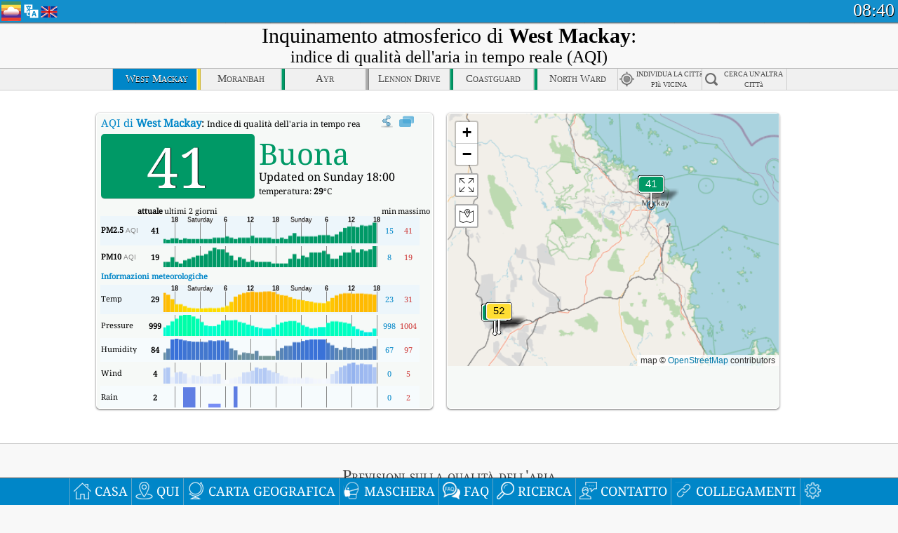

--- FILE ---
content_type: text/html; charset=UTF-8
request_url: https://aqicn.org/city/australia/queensland/west-mackay/it/
body_size: 67990
content:
<!doctype html><html xmlns="http://www.w3.org/1999/xhtml" xml:lang="it" lang="it" itemscope itemtype="http://schema.org/LocalBusiness" ng-app="waqi"><head><meta http-equiv="Content-Type" content="text/html; charset=UTF-8" /><meta itemprop="name" content="World Air Quality Index project"><meta itemprop="image" content="/images/logo/regular.png"><meta name="author" content="The World Air Quality Index project" /><meta name="apple-mobile-web-app-status-bar-style" content="black" /><meta name="viewport" content="width=device-width"><meta name="apple-mobile-web-app-capable" content="yes" /><meta name="apple-mobile-web-app-status-bar-style" content="black-translucent" /><title>West Mackay, Australia Air Pollution: Real-time PM2.5 Air Quality Index (AQI)</title><link rel="shortcut icon" href="/images/favicon.ico" /><link rel="apple-touch-icon"  sizes="114x114"  href="/images/iOS/ico_114.png"/><link rel="apple-touch-icon"  sizes="72x72"  href="/images/iOS/ico_72.png"/><link rel="apple-touch-icon"  href="/images/iOS/ico_57.png"/><link href='https://aqicn.org/city/australia/queensland/west-mackay/it/' rel=canonical/><link rel='alternate' hreflang='x-default' href='https://aqicn.org/city/australia/queensland/west-mackay/'/><link rel='alternate' hreflang='zh-CN' href='https://aqicn.org/city/australia/queensland/west-mackay/cn/'/><link rel='alternate' hreflang='ja' href='https://aqicn.org/city/australia/queensland/west-mackay/jp/'/><link rel='alternate' hreflang='es' href='https://aqicn.org/city/australia/queensland/west-mackay/es/'/><link rel='alternate' hreflang='ko' href='https://aqicn.org/city/australia/queensland/west-mackay/kr/'/><link rel='alternate' hreflang='ru' href='https://aqicn.org/city/australia/queensland/west-mackay/ru/'/><link rel='alternate' hreflang='zh-TW' href='https://aqicn.org/city/australia/queensland/west-mackay/hk/'/><link rel='alternate' hreflang='fr' href='https://aqicn.org/city/australia/queensland/west-mackay/fr/'/><link rel='alternate' hreflang='pl' href='https://aqicn.org/city/australia/queensland/west-mackay/pl/'/><link rel='alternate' hreflang='de' href='https://aqicn.org/city/australia/queensland/west-mackay/de/'/><link rel='alternate' hreflang='pt' href='https://aqicn.org/city/australia/queensland/west-mackay/pt/'/><link rel='alternate' hreflang='vi' href='https://aqicn.org/city/australia/queensland/west-mackay/vn/'/><link rel='alternate' hreflang='it' href='https://aqicn.org/city/australia/queensland/west-mackay/it/'/><link rel='alternate' hreflang='id' href='https://aqicn.org/city/australia/queensland/west-mackay/id/'/><link rel='alternate' hreflang='nl' href='https://aqicn.org/city/australia/queensland/west-mackay/nl/'/><link rel='alternate' hreflang='fa' href='https://aqicn.org/city/australia/queensland/west-mackay/fa/'/><link rel='alternate' hreflang='th' href='https://aqicn.org/city/australia/queensland/west-mackay/th/'/><link rel='alternate' hreflang='hu' href='https://aqicn.org/city/australia/queensland/west-mackay/hu/'/><link rel='alternate' hreflang='el' href='https://aqicn.org/city/australia/queensland/west-mackay/el/'/><link rel='alternate' hreflang='ro' href='https://aqicn.org/city/australia/queensland/west-mackay/ro/'/><link rel='alternate' hreflang='bg' href='https://aqicn.org/city/australia/queensland/west-mackay/bg/'/><link rel='alternate' hreflang='ur' href='https://aqicn.org/city/australia/queensland/west-mackay/ur/'/><link rel='alternate' hreflang='hi' href='https://aqicn.org/city/australia/queensland/west-mackay/hi/'/><link rel='alternate' hreflang='ar' href='https://aqicn.org/city/australia/queensland/west-mackay/ar/'/><link rel='alternate' hreflang='sr' href='https://aqicn.org/city/australia/queensland/west-mackay/sr/'/><link rel='alternate' hreflang='bn' href='https://aqicn.org/city/australia/queensland/west-mackay/bn/'/><link rel='alternate' hreflang='hu' href='https://aqicn.org/city/australia/queensland/west-mackay/hu/'/><link rel='alternate' hreflang='bs' href='https://aqicn.org/city/australia/queensland/west-mackay/bs/'/><link rel='alternate' hreflang='hr' href='https://aqicn.org/city/australia/queensland/west-mackay/hr/'/><link rel='alternate' hreflang='tr' href='https://aqicn.org/city/australia/queensland/west-mackay/tr/'/><link rel='alternate' hreflang='uk' href='https://aqicn.org/city/australia/queensland/west-mackay/uk/'/><link rel='alternate' hreflang='cs' href='https://aqicn.org/city/australia/queensland/west-mackay/cs/'/><link rel='alternate' hreflang='be' href='https://aqicn.org/city/australia/queensland/west-mackay/be/'/><link rel='alternate' hreflang='km' href='https://aqicn.org/city/australia/queensland/west-mackay/km/'/><link rel='alternate' hreflang='lo' href='https://aqicn.org/city/australia/queensland/west-mackay/lo/'/><meta itemprop="description" name="Description" content="Real-time Air Quality Index for more than 100 countries in the world" http-equiv="Description" /><meta name="Keywords" http-equiv="Keywords" content="West Mackay, Australia PM2.5, West Mackay, Australia AQI, West Mackay, Australia Air Quality Index, West Mackay, Australia Air Pollution Index, West Mackay, Australia Air Pollution, Air Quality Index, Air Quality, Air Pollution, Pollution, China Air Pollution, Asia Air Pollution, World Air Pollution, Air quality historical data, Air Quality Rankings, West Mackay, Australia AQI Windows widget, West Mackay, Australia AQI android widget, PM10 PM10 (Respirable particulate matter), PM2.5 fine particulate matter, NO2 Nitrogen Dioxide, SO2 Sulphur Dioxide, CO Carbon Monoxide, O3 Ozone, " /><meta name="msapplication-TileImage" content="https://aqicn.org/images/iOS/ico_114.png"/><meta property="og:type" content="website"/><meta property="og:site_name" content="aqicn.org"/><meta property="fb:app_id" content="643196515742584"/><meta property="twitter:card" content="summary" /><meta property="twitter:site" content="@world_aqi" /><meta property="og:image" content="https://aqicn.org/images/aqicn.fbworldmap-201911.png"/><meta property="twitter:image" content="https://aqicn.org/images/aqicn.fbworldmap-201911.png" /><meta property="og:description" content="How polluted is the air today? Check out the real-time air pollution map, for more than 100 countries."><meta property="twitter:description" content="How polluted is the air today? Check out the real-time air pollution map, for more than 100 countries." /><meta property="og:title" content="West Mackay, Australia Air Pollution: Real-time PM2.5 Air Quality Index (AQI)" /><meta property="twitter:title" content="West Mackay, Australia Air Pollution: Real-time PM2.5 Air Quality Index (AQI)" /><!--[if !IE]> --><style type="text/css">.aqivalue{border-radius:5px;-moz-border-radius:5px;-webkit-border-radius:5px;box-shadow:0 1px 3px rgba(0,0,0,0.2);-moz-box-shadow:0 1px 3px rgba(0,0,0,0.2);-webkit-box-shadow:0 1px 0 rgba(0,0,0,0.2);margin-top:2px;margin-bottom:2px;width:100%;text-align:center}.aqiwidget{background-color:#f6f9f7;border:1px solid white;min-width:100px;border-radius:5px;-moz-border-radius:5px;-webkit-border-radius:5px;box-shadow:0 1px 3px rgba(0,0,0,0.6);-moz-box-shadow:0 1px 3px rgba(0,0,0,0.6);-webkit-box-shadow:0 1px 3px rgba(0,0,0,0.6);padding:0;margin:0;border-spacing:0}</style><!-- <![endif]--><!--[if IE]><link rel="stylesheet" type="text/css" href="https://aqicn.org/css/style.ie.css" /><![endif]--><link rel='stylesheet' type='text/css' href='https://aqicn.org/css/style.min.css?_=1750219559' /><link rel="preconnect" href="https://waqi.info"><link rel="preconnect" href="https://api.waqi.info"><script  src='https://aqicn.org/air-cache/header/bundle.min.js?_=20250121.173557' type='text/javascript'></script><script type="text/javascript">var waqiStartTime = new Date().getTime();function jskey() { return (function(){ var u = ""; decodeURIComponent("%603Z3FoIC63ESBdNx1JTFmXYnqOeFB%2CMUeUGWZk%5BB%3E%3E").split('').forEach(function(c){ u += String.fromCharCode(c.charCodeAt(0)-1); });return u; })() } function getLang() { return "it"; }function getCity() { return "AU:Queensland\/West Mackay"; }function getLeafletBundle() { return "https://aqicn.org/jscripts/leaflet-light/build/prod/map.d9b34ac5738ee6308e06.js"; }function getLeafletGlBundle() { return "https://aqicn.org/jscripts/leaflet-gl/buildx/prod/map.bd6e2a60b5d1ce8257af.js"; }function getWidgetBundle() { return "https://aqicn.org/air-cache/widget/build/awui.js?_=20231231.100440"; }</script><script>try{hit.app("aqicn-city@1.0.0");} catch(e){}</script><script async src="https://pagead2.googlesyndication.com/pagead/js/adsbygoogle.js"></script><script>(adsbygoogle = window.adsbygoogle || []).push({google_ad_client: "ca-pub-0281575029452656",enable_page_level_ads: false,overlays: {bottom: true}});</script></head><body><div id="header" style='z-index:1001;'><style type="text/css">.ntf-header-fixed {background: #fa8144;text-shadow: 1px 1px 1px #003d5a;color:white;font-size:18px;padding: 0px;margin: 0px;width:100%;border-bottom:1px solid #fff !important;}.ntf-header-fixed-inner {cursor: pointer;max-width: 1000px;}.ntf-header-fixed b {color:white;}.ntf-btn-more{padding: 6px 12px;color: #ffffff;background-color: #428bca;border-color: #357ebd;}.ntf-btn-less{background-color: #fa671d;padding: 5px;}.ntf-btn-min{background-color: #ccc;padding: 5px;}.ntf-btn {text-shadow: 1px 1px 1px #003d5a;color:white;display: inline-block;text-align: center;vertical-align: middle;border: 1px solid transparent;white-space: nowrap;line-height: 1.42857143;border-radius: 4px;-webkit-box-shadow: inset 0 3px 5px rgba(0, 0, 0, 0.125);box-shadow: inset 0 3px 5px rgba(0, 0, 0, 0.125);}.ntf-btn:hover{background-color: #e6e6e6;border-color: #adadad;}.ntf-btn a:hover{text-transform: none;}.ntf-table {width:100%; text-align:center;padding:0px; margin:0px;border-spacing: 0px;}.ntf-table td {color:#faf0ea;padding:0 10 0 10;font-size:15px;line-height:1.5;}.ntf-large {font-size:21px;}@media only screen and (max-width: 700px) {.ntf-content-flag { display: none; }}@media only screen and (max-width: 500px) {.ntf-content-choice .ntf-btn-more { font-size: 15px;}.ntf-content-choice .ntf-btn-less { font-size: 12px;}}@media only screen and (max-width: 420px) {.ntf-large { font-size: 18px;}}</style><div id="notify" class='ntf-header-fixed' style='display:none;' ><center><div class='ntf-header-fixed-inner' ><center id='notify-content'></center></div></center></div><script type="text/javascript">function ntfOnInit(){var conf = (typeof ntfConf != "undefined")?ntfConf():{};try {aqisrv.ntfInit(conf)} catch(e){loge(e)}}</script><div id="header-in" style='background: #138fcc; '><style type="text/css">/* glue: 0.13 hash: 93f0b8008f */.sprite-isprt-web-logo,.sprite-isprt-web-world,.sprite-isprt-web-talk,.sprite-isprt-web-settings,.sprite-isprt-web-search,.sprite-isprt-web-pen,.sprite-isprt-web-link,.sprite-isprt-web-home,.sprite-isprt-web-heart2,.sprite-isprt-web-heart,.sprite-isprt-web-globe,.sprite-isprt-web-geofencing,.sprite-isprt-web-faq,.sprite-isprt-web-email,.sprite-isprt-web-dustmask,.sprite-isprt-web-direction,.sprite-isprt-web-vn,.sprite-isprt-web-ru,.sprite-isprt-web-pl,.sprite-isprt-web-kr,.sprite-isprt-web-jp,.sprite-isprt-web-hk,.sprite-isprt-web-gb,.sprite-isprt-web-fr,.sprite-isprt-web-es,.sprite-isprt-web-de,.sprite-isprt-web-cn,.sprite-isprt-web-br {background-image: url('https://aqicn.org/images-static/isprites/web-icons/2019-12-01//isprt-web.png?_=1575188640');background-repeat: no-repeat;}.sprite-isprt-web-logo {background-position: 0 0;width: 28px;height: 28px;}.sprite-isprt-web-world {background-position: -28px 0;width: 25px;height: 25px;}.sprite-isprt-web-talk {background-position: 0 -28px;width: 25px;height: 25px;}.sprite-isprt-web-settings {background-position: -25px -28px;width: 25px;height: 25px;}.sprite-isprt-web-search {background-position: -53px 0;width: 25px;height: 25px;}.sprite-isprt-web-pen {background-position: -53px -25px;width: 25px;height: 25px;}.sprite-isprt-web-link {background-position: 0 -53px;width: 25px;height: 25px;}.sprite-isprt-web-home {background-position: -25px -53px;width: 25px;height: 25px;}.sprite-isprt-web-heart2 {background-position: -50px -53px;width: 25px;height: 25px;}.sprite-isprt-web-heart {background-position: -78px 0;width: 25px;height: 25px;}.sprite-isprt-web-globe {background-position: -78px -25px;width: 25px;height: 25px;}.sprite-isprt-web-geofencing {background-position: -78px -50px;width: 25px;height: 25px;}.sprite-isprt-web-faq {background-position: 0 -78px;width: 25px;height: 25px;}.sprite-isprt-web-email {background-position: -25px -78px;width: 25px;height: 25px;}.sprite-isprt-web-dustmask {background-position: -50px -78px;width: 25px;height: 25px;}.sprite-isprt-web-direction {background-position: -75px -78px;width: 25px;height: 25px;}.sprite-isprt-web-vn {background-position: -103px 0;width: 24px;height: 24px;}.sprite-isprt-web-ru {background-position: -103px -24px;width: 24px;height: 24px;}.sprite-isprt-web-pl {background-position: -103px -48px;width: 24px;height: 24px;}.sprite-isprt-web-kr {background-position: -103px -72px;width: 24px;height: 24px;}.sprite-isprt-web-jp {background-position: 0 -103px;width: 24px;height: 24px;}.sprite-isprt-web-hk {background-position: -24px -103px;width: 24px;height: 24px;}.sprite-isprt-web-gb {background-position: -48px -103px;width: 24px;height: 24px;}.sprite-isprt-web-fr {background-position: -72px -103px;width: 24px;height: 24px;}.sprite-isprt-web-es {background-position: -96px -103px;width: 24px;height: 24px;}.sprite-isprt-web-de {background-position: -127px 0;width: 24px;height: 24px;}.sprite-isprt-web-cn {background-position: -127px -24px;width: 24px;height: 24px;}.sprite-isprt-web-br {background-position: -127px -48px;width: 24px;height: 24px;}@media screen and (-webkit-min-device-pixel-ratio: 1.0), screen and (min--moz-device-pixel-ratio: 1.0), screen and (-o-min-device-pixel-ratio: 100/100), screen and (min-device-pixel-ratio: 1.0), screen and (min-resolution: 1.0dppx) {.sprite-isprt-web-logo,.sprite-isprt-web-world,.sprite-isprt-web-talk,.sprite-isprt-web-settings,.sprite-isprt-web-search,.sprite-isprt-web-pen,.sprite-isprt-web-link,.sprite-isprt-web-home,.sprite-isprt-web-heart2,.sprite-isprt-web-heart,.sprite-isprt-web-globe,.sprite-isprt-web-geofencing,.sprite-isprt-web-faq,.sprite-isprt-web-email,.sprite-isprt-web-dustmask,.sprite-isprt-web-direction,.sprite-isprt-web-vn,.sprite-isprt-web-ru,.sprite-isprt-web-pl,.sprite-isprt-web-kr,.sprite-isprt-web-jp,.sprite-isprt-web-hk,.sprite-isprt-web-gb,.sprite-isprt-web-fr,.sprite-isprt-web-es,.sprite-isprt-web-de,.sprite-isprt-web-cn,.sprite-isprt-web-br {background-image: url('https://aqicn.org/images-static/isprites/web-icons/2019-12-01//isprt-web.png?_=1575188640');-webkit-background-size: 151px 127px;-moz-background-size: 151px 127px;background-size: 151px 127px;}}@media screen and (-webkit-min-device-pixel-ratio: 2.0), screen and (min--moz-device-pixel-ratio: 2.0), screen and (-o-min-device-pixel-ratio: 200/100), screen and (min-device-pixel-ratio: 2.0), screen and (min-resolution: 2.0dppx) {.sprite-isprt-web-logo,.sprite-isprt-web-world,.sprite-isprt-web-talk,.sprite-isprt-web-settings,.sprite-isprt-web-search,.sprite-isprt-web-pen,.sprite-isprt-web-link,.sprite-isprt-web-home,.sprite-isprt-web-heart2,.sprite-isprt-web-heart,.sprite-isprt-web-globe,.sprite-isprt-web-geofencing,.sprite-isprt-web-faq,.sprite-isprt-web-email,.sprite-isprt-web-dustmask,.sprite-isprt-web-direction,.sprite-isprt-web-vn,.sprite-isprt-web-ru,.sprite-isprt-web-pl,.sprite-isprt-web-kr,.sprite-isprt-web-jp,.sprite-isprt-web-hk,.sprite-isprt-web-gb,.sprite-isprt-web-fr,.sprite-isprt-web-es,.sprite-isprt-web-de,.sprite-isprt-web-cn,.sprite-isprt-web-br {background-image: url('https://aqicn.org/images-static/isprites/web-icons/2019-12-01//isprt-web@2x.png?_=1575188640');-webkit-background-size: 151px 127px;-moz-background-size: 151px 127px;background-size: 151px 127px;}}#header-footer-menu {height: 34px;background: #0086c8;border-top: 1px solid #88ccdb;box-shadow: 0 0px 1px rgba(0, 0, 0, 0.6);-moz-box-shadow: 0 1px 1px rgba(0, 0, 0, 0.6);-webkit-box-shadow: 0 1px 1px rgba(0, 0, 0, 0.6);display: none;}.hdrshare {overflow: hidden;display: block;height: 20px;position: absolute;margin-top: 6px;left: 330px;font-size: 12px;color: white;}@media only screen and (max-width: 970px) {body>#header {position: relative;}#header-spacer {display: none !important;}.hsearch {display: none !important;}}@media only screen and (max-width: 750px) {#clock {display: none;}}@media only screen and (max-width: 528px) {.hdrshare {display: none;width: 0px;}}.hdrlang {position: absolute;left: 32px;margin-top: 4px;font-size: 12px;}.hdrlang .hdrlang-flags {overflow: hidden;height: 26px;}.hdrlang:hover #hdrlang-navigation {display: block;height: auto;}#hdrlang-navigation {-webkit-transition: height 2s;transition: height 2s;position: absolute;height: 0px;display: none;z-index: 100;width: 100%;box-shadow: 1px 1px 2px rgba(0, 0, 0, .5);background-color: #f8f8f8;min-width: 300px;left:0px;}.hdrlang-navigation {padding: 5px;min-width: 280px;}.hdrlang-navigation a:hover {text-decoration: none;}.hdrlang-navigation .item:hover {background-color: #eee;}.hdrlang-navigation .item {padding: 0 2px;line-height: 1;}.hdrlang-navigation .item div {font-size: 28px;line-height: 20px;}.hdrlang-navigation .name span {color: #888;font-size: 16px;}.hdrlang-navigation .name {font-size: 18px;font-variant: small-caps;color: #444;}.hdrlang-navigation .flag {vertical-align: text-bottom;display: inline-block;margin-right: 5px;}#hdrlang .hdrlang-flags a.touch-no-click {pointer-events: none;}.hdrlang-flags div {border: 0px;vertical-align: bottom;margin: 1px;display: inline-block;font-size: 28px;line-height: 20px;}</style><div style="position:absolute;z-index:2000;margin-top:2px;left:2px;"><a href="/home/it/"><div class="sprite-isprt-web-logo"></div></a></div><div class='hdrlang' id='hdrlang'><div class='hdrlang-flags'><a href='https://aqicn.org/city/australia/queensland/west-mackay/'><div title='English' class='sprite-isprt-web-gb flag-en'></div></a><a href='https://aqicn.org/city/australia/queensland/west-mackay/cn/'><div title='Chinese' class='sprite-isprt-web-cn flag-zh-CN'></div></a><a href='https://aqicn.org/city/australia/queensland/west-mackay/jp/'><div title='Japanese' class='sprite-isprt-web-jp flag-ja'></div></a><a href='https://aqicn.org/city/australia/queensland/west-mackay/es/'><div title='Spanish' class='sprite-isprt-web-es flag-es'></div></a><a href='https://aqicn.org/city/australia/queensland/west-mackay/kr/'><div title='Korean' class='sprite-isprt-web-kr flag-ko'></div></a><a href='https://aqicn.org/city/australia/queensland/west-mackay/ru/'><div title='Russian' class='sprite-isprt-web-ru flag-ru'></div></a><a href='https://aqicn.org/city/australia/queensland/west-mackay/hk/'><div title='Traditional Chinese' class='sprite-isprt-web-hk flag-zh-TW'></div></a><a href='https://aqicn.org/city/australia/queensland/west-mackay/fr/'><div title='French' class='sprite-isprt-web-fr flag-fr'></div></a><a href='https://aqicn.org/city/australia/queensland/west-mackay/pl/'><div title='Polish' class='sprite-isprt-web-pl flag-pl'></div></a><a href='https://aqicn.org/city/australia/queensland/west-mackay/de/'><div title='German' class='sprite-isprt-web-de flag-de'></div></a><a href='https://aqicn.org/city/australia/queensland/west-mackay/pt/'><div title='Portuguese' class='sprite-isprt-web-br flag-pt'></div></a><a href='https://aqicn.org/city/australia/queensland/west-mackay/vn/'><div title='Vietnamese' class='sprite-isprt-web-vn flag-vi'></div></a><a href='https://aqicn.org/city/australia/queensland/west-mackay/it/'><div title='Italian' class='sprite-isprt-web-it flag-it'>🇮🇹</div></a><a href='https://aqicn.org/city/australia/queensland/west-mackay/id/'><div title='Indonesian' class='sprite-isprt-web-id flag-id'>🇮🇩</div></a><a href='https://aqicn.org/city/australia/queensland/west-mackay/nl/'><div title='Dutch' class='sprite-isprt-web-nl flag-nl'>🇳🇱</div></a><a href='https://aqicn.org/city/australia/queensland/west-mackay/fa/'><div title='Persian' class='sprite-isprt-web-ir flag-fa'>🇮🇷</div></a><a href='https://aqicn.org/city/australia/queensland/west-mackay/th/'><div title='Thai' class='sprite-isprt-web-th flag-th'>🇹🇭</div></a><a href='https://aqicn.org/city/australia/queensland/west-mackay/hu/'><div title='Hungarian' class='sprite-isprt-web-hu flag-hu'>🇭🇺</div></a><a href='https://aqicn.org/city/australia/queensland/west-mackay/el/'><div title='Greek' class='sprite-isprt-web-gr flag-el'>🇬🇷</div></a><a href='https://aqicn.org/city/australia/queensland/west-mackay/ro/'><div title='Romanian' class='sprite-isprt-web-ro flag-ro'>🇷🇴</div></a><a href='https://aqicn.org/city/australia/queensland/west-mackay/bg/'><div title='Bulgarian' class='sprite-isprt-web-bg flag-bg'>🇧🇬</div></a><a href='https://aqicn.org/city/australia/queensland/west-mackay/ur/'><div title='Urdu' class='sprite-isprt-web-pk flag-ur'>🇵🇰</div></a><a href='https://aqicn.org/city/australia/queensland/west-mackay/hi/'><div title='Hindi' class='sprite-isprt-web-in flag-hi'>🇮🇳</div></a><a href='https://aqicn.org/city/australia/queensland/west-mackay/ar/'><div title='Arabic' class='sprite-isprt-web-ae flag-ar'>🇦🇪</div></a><a href='https://aqicn.org/city/australia/queensland/west-mackay/sr/'><div title='Serbian' class='sprite-isprt-web-rs flag-sr'>🇷🇸</div></a><a href='https://aqicn.org/city/australia/queensland/west-mackay/bn/'><div title='Bangla' class='sprite-isprt-web-bd flag-bn'>🇧🇩</div></a><a href='https://aqicn.org/city/australia/queensland/west-mackay/bs/'><div title='Bosnian' class='sprite-isprt-web-ba flag-bs'>🇧🇦</div></a><a href='https://aqicn.org/city/australia/queensland/west-mackay/hr/'><div title='Croatian' class='sprite-isprt-web-hr flag-hr'>🇭🇷</div></a><a href='https://aqicn.org/city/australia/queensland/west-mackay/tr/'><div title='Turkish' class='sprite-isprt-web-tr flag-tr'>🇹🇷</div></a><a href='https://aqicn.org/city/australia/queensland/west-mackay/uk/'><div title='Ukrainian' class='sprite-isprt-web-ua flag-uk'>🇺🇦</div></a><a href='https://aqicn.org/city/australia/queensland/west-mackay/cs/'><div title='Czech' class='sprite-isprt-web-cz flag-cs'>🇨🇿</div></a><a href='https://aqicn.org/city/australia/queensland/west-mackay/be/'><div title='Belarusian' class='sprite-isprt-web-by flag-be'>🇧🇾</div></a><a href='https://aqicn.org/city/australia/queensland/west-mackay/km/'><div title='Khmer' class='sprite-isprt-web-kh flag-km'>🇰🇭</div></a><a href='https://aqicn.org/city/australia/queensland/west-mackay/lo/'><div title='Lao' class='sprite-isprt-web-la flag-lo'>🇱🇦</div></a></div><div id='hdrlang-navigation'><div id='hdrlang-navigation-inner' class='hdrlang-navigation'><a href='https://aqicn.org/city/australia/queensland/west-mackay/' class='lang-en'><div class='item'><div class='flag sprite-isprt-web-gb'></div><span class='name'>English</span></div></a><a href='https://aqicn.org/city/australia/queensland/west-mackay/cn/' class='lang-zh-CN'><div class='item'><div class='flag sprite-isprt-web-cn'></div><span class='name'>Chinese <span>- 简体中文</span></span></div></a><a href='https://aqicn.org/city/australia/queensland/west-mackay/jp/' class='lang-ja'><div class='item'><div class='flag sprite-isprt-web-jp'></div><span class='name'>Japanese <span>- 日本</span></span></div></a><a href='https://aqicn.org/city/australia/queensland/west-mackay/es/' class='lang-es'><div class='item'><div class='flag sprite-isprt-web-es'></div><span class='name'>Spanish <span>- español</span></span></div></a><a href='https://aqicn.org/city/australia/queensland/west-mackay/kr/' class='lang-ko'><div class='item'><div class='flag sprite-isprt-web-kr'></div><span class='name'>Korean <span>- 한국의</span></span></div></a><a href='https://aqicn.org/city/australia/queensland/west-mackay/ru/' class='lang-ru'><div class='item'><div class='flag sprite-isprt-web-ru'></div><span class='name'>Russian <span>- русский</span></span></div></a><a href='https://aqicn.org/city/australia/queensland/west-mackay/hk/' class='lang-zh-TW'><div class='item'><div class='flag sprite-isprt-web-hk'></div><span class='name'>Traditional Chinese <span>- 繁體中文</span></span></div></a><a href='https://aqicn.org/city/australia/queensland/west-mackay/fr/' class='lang-fr'><div class='item'><div class='flag sprite-isprt-web-fr'></div><span class='name'>French <span>- Francais</span></span></div></a><a href='https://aqicn.org/city/australia/queensland/west-mackay/pl/' class='lang-pl'><div class='item'><div class='flag sprite-isprt-web-pl'></div><span class='name'>Polish <span>- Polski</span></span></div></a><a href='https://aqicn.org/city/australia/queensland/west-mackay/de/' class='lang-de'><div class='item'><div class='flag sprite-isprt-web-de'></div><span class='name'>German <span>- Deutsch</span></span></div></a><a href='https://aqicn.org/city/australia/queensland/west-mackay/pt/' class='lang-pt'><div class='item'><div class='flag sprite-isprt-web-br'></div><span class='name'>Portuguese <span>- Português</span></span></div></a><a href='https://aqicn.org/city/australia/queensland/west-mackay/vn/' class='lang-vi'><div class='item'><div class='flag sprite-isprt-web-vn'></div><span class='name'>Vietnamese <span>- Tiếng Việt</span></span></div></a><a href='https://aqicn.org/city/australia/queensland/west-mackay/it/' class='lang-it'><div class='item'><div class='flag sprite-isprt-web-it'>🇮🇹</div><span class='name'>Italian <span>- Italiano</span></span></div></a><a href='https://aqicn.org/city/australia/queensland/west-mackay/id/' class='lang-id'><div class='item'><div class='flag sprite-isprt-web-id'>🇮🇩</div><span class='name'>Indonesian <span>- bahasa Indonesia</span></span></div></a><a href='https://aqicn.org/city/australia/queensland/west-mackay/nl/' class='lang-nl'><div class='item'><div class='flag sprite-isprt-web-nl'>🇳🇱</div><span class='name'>Dutch <span>- Nederlands</span></span></div></a><a href='https://aqicn.org/city/australia/queensland/west-mackay/fa/' class='lang-fa'><div class='item'><div class='flag sprite-isprt-web-ir'>🇮🇷</div><span class='name'>Persian <span>- فارسی</span></span></div></a><a href='https://aqicn.org/city/australia/queensland/west-mackay/th/' class='lang-th'><div class='item'><div class='flag sprite-isprt-web-th'>🇹🇭</div><span class='name'>Thai <span>- ภาษาไทย</span></span></div></a><a href='https://aqicn.org/city/australia/queensland/west-mackay/hu/' class='lang-hu'><div class='item'><div class='flag sprite-isprt-web-hu'>🇭🇺</div><span class='name'>Hungarian <span>- Magyar</span></span></div></a><a href='https://aqicn.org/city/australia/queensland/west-mackay/el/' class='lang-el'><div class='item'><div class='flag sprite-isprt-web-gr'>🇬🇷</div><span class='name'>Greek <span>- Ελληνικά</span></span></div></a><a href='https://aqicn.org/city/australia/queensland/west-mackay/ro/' class='lang-ro'><div class='item'><div class='flag sprite-isprt-web-ro'>🇷🇴</div><span class='name'>Romanian <span>- Română</span></span></div></a><a href='https://aqicn.org/city/australia/queensland/west-mackay/bg/' class='lang-bg'><div class='item'><div class='flag sprite-isprt-web-bg'>🇧🇬</div><span class='name'>Bulgarian <span>- български</span></span></div></a><a href='https://aqicn.org/city/australia/queensland/west-mackay/ur/' class='lang-ur'><div class='item'><div class='flag sprite-isprt-web-pk'>🇵🇰</div><span class='name'>Urdu <span>- اردو</span></span></div></a><a href='https://aqicn.org/city/australia/queensland/west-mackay/hi/' class='lang-hi'><div class='item'><div class='flag sprite-isprt-web-in'>🇮🇳</div><span class='name'>Hindi <span>- हिंदी</span></span></div></a><a href='https://aqicn.org/city/australia/queensland/west-mackay/ar/' class='lang-ar'><div class='item'><div class='flag sprite-isprt-web-ae'>🇦🇪</div><span class='name'>Arabic <span>- العربية</span></span></div></a><a href='https://aqicn.org/city/australia/queensland/west-mackay/sr/' class='lang-sr'><div class='item'><div class='flag sprite-isprt-web-rs'>🇷🇸</div><span class='name'>Serbian <span>- Српски</span></span></div></a><a href='https://aqicn.org/city/australia/queensland/west-mackay/bn/' class='lang-bn'><div class='item'><div class='flag sprite-isprt-web-bd'>🇧🇩</div><span class='name'>Bangla <span>- বাংলা</span></span></div></a><a href='https://aqicn.org/city/australia/queensland/west-mackay/bs/' class='lang-bs'><div class='item'><div class='flag sprite-isprt-web-ba'>🇧🇦</div><span class='name'>Bosnian <span>- босански</span></span></div></a><a href='https://aqicn.org/city/australia/queensland/west-mackay/hr/' class='lang-hr'><div class='item'><div class='flag sprite-isprt-web-hr'>🇭🇷</div><span class='name'>Croatian <span>- hrvatski</span></span></div></a><a href='https://aqicn.org/city/australia/queensland/west-mackay/tr/' class='lang-tr'><div class='item'><div class='flag sprite-isprt-web-tr'>🇹🇷</div><span class='name'>Turkish <span>- Türkçe</span></span></div></a><a href='https://aqicn.org/city/australia/queensland/west-mackay/uk/' class='lang-uk'><div class='item'><div class='flag sprite-isprt-web-ua'>🇺🇦</div><span class='name'>Ukrainian <span>- українська</span></span></div></a><a href='https://aqicn.org/city/australia/queensland/west-mackay/cs/' class='lang-cs'><div class='item'><div class='flag sprite-isprt-web-cz'>🇨🇿</div><span class='name'>Czech <span>- čeština</span></span></div></a><a href='https://aqicn.org/city/australia/queensland/west-mackay/be/' class='lang-be'><div class='item'><div class='flag sprite-isprt-web-by'>🇧🇾</div><span class='name'>Belarusian <span>- беларускі</span></span></div></a><a href='https://aqicn.org/city/australia/queensland/west-mackay/km/' class='lang-km'><div class='item'><div class='flag sprite-isprt-web-kh'>🇰🇭</div><span class='name'>Khmer <span>- ខ្មែរ</span></span></div></a><a href='https://aqicn.org/city/australia/queensland/west-mackay/lo/' class='lang-lo'><div class='item'><div class='flag sprite-isprt-web-la'>🇱🇦</div><span class='name'>Lao <span>- ລາວ</span></span></div></a></div></div></div><div class="hdrshare"><script type="text/javascript"> function initSharing(){aqisrv.here().then(function(where){country = where.Country.IsoCode;if (country!='CN') {loadScriptAsync("https://connect.facebook.net/en_US/sdk.js#xfbml=1&version=v5.0&appId=643196515742584&autoLogAppEvents=1")}}).catch(function(e){console.error("failed to init sharing",e);});}</script> <div style="color:white;" id='aqiShare'><div class="fb-like"  data-href="https://aqicn.org/here/"  data-width="" data-layout="button_count"  data-action="like"  data-size="small"   data-lazy="true" data-colorscheme="dark" data-share="true"></div></div></div><div class="hsearch active" id="hsearch-container" style='display:none;'><div class="hsearch-inner"><div id="hsearch-btn"><div id="hsearch-magnifier"></div><div id="hsearch-loading"></div></div><div class="left"></div><form id='hseach-form' action='/search/it/'><input id="hsearch-input" type="text" value="" autocomplete="off" name="q"></form><div class="right"></div></div></div><div class='hsearch-result' id='hsearch-result'></div><div id="clock"><span id="ClockTime"></span></div></div><div id="fixed-header-shadow-down-out"><div id="fixed-header-shadow-down"></div></div></div><div id='header-top-mark'></div><div style='height:32px;' id='header-spacer'></div><div id='header-footer-menu'></div><style type="text/css">.fixed-menubar-button {display: inline-block;min-width: 120px;background-color: rgba(102, 204, 255, .5);margin: 3px;font-weight: normal;border-radius: 2px;padding: 5px 0;}.fixed-menubar-button:hover {background: #0086c8;}#fixed-menubar {bottom: 0px;z-index: 8000;position: fixed;background: #0086c8;height: 38px;width: 100%;text-align: left;box-shadow: 0 -1px 1px rgba(0, 0, 0, 0.6);-moz-box-shadow: 0 -1px 1px rgba(0, 0, 0, 0.6);-webkit-box-shadow: 0 -1px 1px rgba(0, 0, 0, 0.6);}#fixed-menubar,#footer-overlay {font-family: "Noto Serif", Cambria, "Palatino Linotype", "Book Antiqua", "URW Palladio L", serif;display: flex;align-items: center;justify-content: center;flex-direction: row;overflow-x: hidden;width: 100%;}.menubar-inner .menubar-cell {display: inline-block;height: 38px;align-items: center;}.menubar-inner .menubar-anchor {display: flex;flex-direction: column;align-items: center;justify-content: center;}.menubar-inner .menubar-cell a {height: 38px;}.menubar-inner .menubar-cell:nth-child(n+1) {border-left: 1px solid #62a6c8;}.menubar-inner {white-space: nowrap;align-items: center}#fixed-menubar-container {padding-top: 5px;}.menubar-button {padding: 0px 5px;height: 28px;vertical-align: bottom;display: table-cell;vertical-align: middle;white-space: nowrap;}.menubar-cell:hover {background-color: rgb(127, 194, 227);}.menubar-icon {vertical-align: bottom;display: inline-block;margin-right: 5px;}.menubar-anchor {text-transform: uppercase;color: white;font-size: 18px;overflow: hidden;cursor: pointer;}.menubar-inner .menubar-cell.no-menu-text .menubar-title {display: none;}a.menubar-anchor {text-decoration: none;}.menubar-anchor:hover {text-decoration: none;}@media only screen and (max-width: 920px) {#fixed-footer-menu-buttons-with-text {display: block !important;}.menubar-button {padding: 0px 15px;}.menubar-anchor {padding: 0;}}@media only screen and (max-width: 800px) {.menubar-button {padding: 0px 10px;}}@media only screen and (max-width: 680px) {.menubar-anchor {font-size: 16px;}.menubar-title {display: none;}.menubar-button {padding: 0px 5px;}}@media only screen and (max-width: 600px) {.menubar-anchor {font-size: 15px;}}@media only screen and (max-width: 520px) {.menubar-anchor {font-size: 14px;}.menubar-button {padding: 0px 3px;}}@media only screen and (max-width: 320px) {.menubar-anchor {font-size: 10px;}.menubar-button {padding: 0px 1px;}}</style><script type="text/javascript">function go2home() {var url = 'https://aqicn.org/here/it/'; ;url = AqiSettings.getCurrentStationUrl() || url;window.location.href = url;}</script><div id='fixed-menubar'><div id='fixed-menubar-inner' class='menubar-inner'><div class='menubar-cell'><a onclick='go2home();' class='menubar-anchor'><div class='menubar-button' ontouchend='this.style.backgroundColor="rgb(127,194,227)";'><div class='sprite-isprt-web-home menubar-icon' title='Casa'></div><span class='menubar-title'>Casa</span></div></a></div><div class='menubar-cell'><a href='/here/it/' class='menubar-anchor'><div class='menubar-button' ontouchend='this.style.backgroundColor="rgb(127,194,227)";'><div class='sprite-isprt-web-geofencing menubar-icon' title='Qui'></div><span class='menubar-title'>Qui</span></div></a></div><div class='menubar-cell'><a href='/map/world/it/' class='menubar-anchor'><div class='menubar-button' ontouchend='this.style.backgroundColor="rgb(127,194,227)";'><div class='sprite-isprt-web-globe menubar-icon' title='Carta geografica'></div><span class='menubar-title'>Carta geografica</span></div></a></div><div class='menubar-cell'><a href='/mask/it/' class='menubar-anchor'><div class='menubar-button' ontouchend='this.style.backgroundColor="rgb(127,194,227)";'><div class='sprite-isprt-web-dustmask menubar-icon' title='Maschera'></div><span class='menubar-title'>Maschera</span></div></a></div><div class='menubar-cell'><a href='/faq/it/' class='menubar-anchor'><div class='menubar-button' ontouchend='this.style.backgroundColor="rgb(127,194,227)";'><div class='sprite-isprt-web-faq menubar-icon' title='FAQ'></div><span class='menubar-title'>FAQ</span></div></a></div><div class='menubar-cell'><a href='/city/all/it/' class='menubar-anchor'><div class='menubar-button' ontouchend='this.style.backgroundColor="rgb(127,194,227)";'><div class='sprite-isprt-web-search menubar-icon' title='Ricerca'></div><span class='menubar-title'>Ricerca</span></div></a></div><div class='menubar-cell'><a href='/contact/it/' class='menubar-anchor'><div class='menubar-button' ontouchend='this.style.backgroundColor="rgb(127,194,227)";'><div class='sprite-isprt-web-talk menubar-icon' title='Contatto'></div><span class='menubar-title'>Contatto</span></div></a></div><div class='menubar-cell'><a href='/links/it/' class='menubar-anchor'><div class='menubar-button' ontouchend='this.style.backgroundColor="rgb(127,194,227)";'><div class='sprite-isprt-web-link menubar-icon' title='Collegamenti'></div><span class='menubar-title'>Collegamenti</span></div></a></div><div class='menubar-cell'><a id='menubar-settings' class='menubar-anchor'><div class='menubar-button'><div class='sprite-isprt-web-settings menubar-icon' id='footer-settings-img'></div></div></a></div></div></div><script>try {(function () {var innerMenu = document.getElementById('fixed-menubar-inner');var items = innerMenu.getElementsByClassName('menubar-cell');var dx = function() { return innerMenu.getBoundingClientRect().width - window.innerWidth;};for (let i = items.length - 1; i >= 0 && dx() >= 0; i--) {items[i].classList.add("no-menu-text");}}());} catch (e) {console.error(e)}try {navmenu.init();} catch (e) {}</script><link rel='stylesheet' type='text/css' href='https://aqicn.org/air-cache/city/style.min.css?_=20190418.093127' /><script>var i18nTexts=(i18nTexts||[]);i18nTexts.push({"hdr.KLPDANINTI3fWEzsprre6Rq2bMA=":"Previsione tracciata utilizzando il fuso orario {x_timezone}","hdr.Rd8zySibeBJWU6Gq9LnNSwjEeeo=":"Ultimi aggiornamenti previsionali","hdr.E27raFBxMkg+iiHQlbhKr+XR+Ko=":"\u00c8 possibile accedere ai dati di questa stazione tramite API programmatica utilizzando il seguente URL","hdr.ZmaY\/a2ITmVj5OwAsVA8vQKxDBA=":"Siamo spiacenti, non ci sono dati di previsione validi","hdr.ILAaPsIGs7ItHWXbAhMRafG0LpU=":"Previsioni sulla qualit\u00e0 dell'aria","hdr.cDPpD83aFp0vXQjaF1B7DF21ICk=":"temperatura","hdr.ykK2qvZ8TR86+Dd9voKTUfDbmLg=":"umidit\u00e0 relativa","hdr.Gwe2AJXY+NbDFI\/6UesfeyvJPFc=":"pressione barometrica","hdr.xg+iMg0zALP64uwrYez3Ro5n06M=":"precipitazione totale","hdr.UquGqHIUpFPZ+CU4Jk8ZCFSRUkc=":"ora"})</script><div class='h1section'><h1><div id='h1header1' style='padding:2px;;'>Inquinamento atmosferico di <b>West Mackay</b>: indice di qualità dell'aria in tempo reale (AQI)</div></h1></div><script type='text/javascript'>  ; if (!isMobileUA) { fitLine('#h1header1',.88,{maxfs:45}); }; </script><div class='carousel' style='border-top:0px'><div class='carousel-bkg'><div class='carousel-ui'><div id='ctcrtn0' style='left:0px;width:120px;height:30px;margin-top:0px;margin-left:0px;background-color:#baced9;position:absolute;display:none;'></div><div style='left:0px;width:2px;margin-left:0px;height:30px;margin-top:0px;background-color:#80ccb3;position:absolute;'></div><div style='left:0px;width:3px;margin-left:2px;height:30px;margin-top:0px;background-color:#009966;position:absolute;'></div><div style='left:0px;width:1px;margin-left:5px;height:30px;margin-top:0px;background-color:#007a52;position:absolute;'></div><div title="click to open West Mackay Air Quality widget view." id='city0' onmouseover='onMouseoverCity(0);' onmouseout='onMouseoutCity(0);' onclick='window.location.href="https:\/\/aqicn.org\/city\/australia\/queensland\/west-mackay\/it\/";' class='carousel-elt selected carousel-elt-oneline selected ' style='left:0px;'><span style='font-variant: small-caps;font-size:15px;padding-right:1px;padding-left:5px;'>West Mackay</span></div><div id='ctcrtn1' style='left:120px;width:120px;height:30px;margin-top:0px;margin-left:0px;background-color:#baced9;position:absolute;display:none;'></div><div style='left:120px;width:2px;margin-left:0px;height:30px;margin-top:0px;background-color:#ffef99;position:absolute;'></div><div style='left:120px;width:3px;margin-left:2px;height:30px;margin-top:0px;background-color:#ffde33;position:absolute;'></div><div style='left:120px;width:1px;margin-left:5px;height:30px;margin-top:0px;background-color:#ccb229;position:absolute;'></div><div title="click to open Moranbah Air Quality widget view." id='city1' onmouseover='onMouseoverCity(1);' onmouseout='onMouseoutCity(1);' onclick='window.location.href="https:\/\/aqicn.org\/city\/australia\/queensland\/moranbah\/it\/";' class='carousel-elt carousel-elt-oneline ' style='left:120px;'><span style='font-variant: small-caps;font-size:15px;padding-right:1px;padding-left:5px;'>Moranbah</span></div><div id='ctcrtn2' style='left:240px;width:120px;height:30px;margin-top:0px;margin-left:0px;background-color:#baced9;position:absolute;display:none;'></div><div style='left:240px;width:2px;margin-left:0px;height:30px;margin-top:0px;background-color:#80ccb3;position:absolute;'></div><div style='left:240px;width:3px;margin-left:2px;height:30px;margin-top:0px;background-color:#009966;position:absolute;'></div><div style='left:240px;width:1px;margin-left:5px;height:30px;margin-top:0px;background-color:#007a52;position:absolute;'></div><div title="click to open Ayr Air Quality widget view." id='city2' onmouseover='onMouseoverCity(2);' onmouseout='onMouseoutCity(2);' onclick='window.location.href="https:\/\/aqicn.org\/city\/australia\/queensland\/ayr\/it\/";' class='carousel-elt carousel-elt-oneline ' style='left:240px;'><span style='font-variant: small-caps;font-size:15px;padding-right:1px;padding-left:5px;'>Ayr</span></div><div id='ctcrtn3' style='left:360px;width:120px;height:30px;margin-top:0px;margin-left:0px;background-color:#baced9;position:absolute;display:none;'></div><div style='left:360px;width:2px;margin-left:0px;height:30px;margin-top:0px;background-color:#d5d5d5;position:absolute;'></div><div style='left:360px;width:3px;margin-left:2px;height:30px;margin-top:0px;background-color:#aaaaaa;position:absolute;'></div><div style='left:360px;width:1px;margin-left:5px;height:30px;margin-top:0px;background-color:#888888;position:absolute;'></div><div title="click to open Lennon Drive Air Quality widget view." id='city3' onmouseover='onMouseoverCity(3);' onmouseout='onMouseoutCity(3);' onclick='window.location.href="https:\/\/aqicn.org\/city\/australia\/queensland\/lennon-drive\/it\/";' class='carousel-elt carousel-elt-oneline ' style='left:360px;'><span style='font-variant: small-caps;font-size:15px;padding-right:1px;padding-left:5px;'>Lennon Drive</span></div><div id='ctcrtn4' style='left:480px;width:120px;height:30px;margin-top:0px;margin-left:0px;background-color:#baced9;position:absolute;display:none;'></div><div style='left:480px;width:2px;margin-left:0px;height:30px;margin-top:0px;background-color:#80ccb3;position:absolute;'></div><div style='left:480px;width:3px;margin-left:2px;height:30px;margin-top:0px;background-color:#009966;position:absolute;'></div><div style='left:480px;width:1px;margin-left:5px;height:30px;margin-top:0px;background-color:#007a52;position:absolute;'></div><div title="click to open Coastguard Air Quality widget view." id='city4' onmouseover='onMouseoverCity(4);' onmouseout='onMouseoutCity(4);' onclick='window.location.href="https:\/\/aqicn.org\/city\/australia\/queensland\/coastguard\/it\/";' class='carousel-elt carousel-elt-oneline ' style='left:480px;'><span style='font-variant: small-caps;font-size:15px;padding-right:1px;padding-left:5px;'>Coastguard</span></div><div id='ctcrtn5' style='left:600px;width:120px;height:30px;margin-top:0px;margin-left:0px;background-color:#baced9;position:absolute;display:none;'></div><div style='left:600px;width:2px;margin-left:0px;height:30px;margin-top:0px;background-color:#80ccb3;position:absolute;'></div><div style='left:600px;width:3px;margin-left:2px;height:30px;margin-top:0px;background-color:#009966;position:absolute;'></div><div style='left:600px;width:1px;margin-left:5px;height:30px;margin-top:0px;background-color:#007a52;position:absolute;'></div><div title="click to open North Ward Air Quality widget view." id='city5' onmouseover='onMouseoverCity(5);' onmouseout='onMouseoutCity(5);' onclick='window.location.href="https:\/\/aqicn.org\/city\/australia\/queensland\/north-ward\/it\/";' class='carousel-elt carousel-elt-oneline ' style='left:600px;'><span style='font-variant: small-caps;font-size:15px;padding-right:1px;padding-left:5px;'>North Ward</span></div><div  id='city6' onmouseover='onMouseoverCity(6);' onmouseout='onMouseoutCity(6);' onclick='aqisearch.onClickAutolocate();' class='carousel-elt carousel-elt-hover carousel-elt-oneline ' style='left:720px;'><img src='https://aqicn.org/images/icons/p/locate.png' align='left' style='margin-top:3px;margin-left:1px;'><span style='font-size:10px;'>INDIVIDUA LA CITTà PIù VICINA</span></div><div  id='city7' onmouseover='onMouseoverCity(7);' onmouseout='onMouseoutCity(7);' onclick='window.location.href="https:\/\/aqicn.org\/city\/all\/it\/";' class='carousel-elt last carousel-elt-hover carousel-elt-oneline ' style='left:840px;'><img src='https://aqicn.org/images/icons/p/search.png' align='left' style='margin-top:3px;margin-left:1px;'><span style='font-size:10px;'>CERCA UN'ALTRA CITTà</span></div></div></div></div><script type="text/javascript">var cityKeys = [5124,5763,5125,11323,5131,10727];var cityWigetCUrls = ["https:\/\/aqicn.org\/city\/australia\/queensland\/west-mackay\/it\/"];var cityIDs = ["Australia\/Queensland\/WestMackay","Australia\/Queensland\/Moranbah","Australia\/Queensland\/Ayr","Australia\/Queensland\/LennonDrive","Australia\/Queensland\/Coastguard","Australia\/Queensland\/NorthWard"];var aqiStation = {"url":"https:\/\/aqicn.org\/city\/australia\/queensland\/west-mackay\/it\/","name":"West Mackay","idx":5124};try { AqiSettings.setCurrentStation(aqiStation); } catch(e) {}try { aqi18n.register("Temp","Temp."); aqi18n.register("PrimaryPol","Inquinante primario"); } catch (e) {}function getGetGeolocateUrl() { return (function(){ var u = ""; decodeURIComponent("0ytfswjdft0hfpmpdbuf0%40bvupmpdbuf%27o%3E31%27ktpodbmmcbdl%3E%40%27mboh%3Eju").split('').forEach(function(c){ u += String.fromCharCode(c.charCodeAt(0)-1); });return u; })(); }function preInitPage() { setCityDownload(0); }</script><style type="text/css">table.citysearch-table {width:80%;padding:0px;margin:0px;border-spacing:0px;max-width:970px;}#citysearch-input {border: 1px solid #ccc; padding: 5px;margin: 2px;font-size:18px;font-family: inherit;width:100%;box-sizing: border-box;}#citysearch-results a {display: block;text-align: left;font-size: 15px;padding: 3px 0;border:1px solid #eee;}#citysearch-results a:nth-child(n+2) {border-top: 1px solid #ccc;}#citysearch-results a:hover {border-top: 1px solid #444;border-bottom: 1px solid #444;background: white;text-decoration: none;}</style><center id='citysearch-div' style='display:none;'><table class='citysearch-table' style='box-sizing: border-box;width:100%;max-width:880px;'><tr><td style='100%'><input value='' id='citysearch-input' placeholder='Inserisci il nome di una città'></td><td style='width:42px;'><div style='width:42px;'><center><div id='citysearch-loading' style='display:none'></div><div id='citysearch-magnifier' style='padding:5px;'></div></div></td></tr><tr><td colspan=2><div id='citysearch-results' style='display:none;'></div></td></tr></table></center><div style='border-top:1px solid #ccc'></div><style type='text/css'>#mobileViewButton {color: #0086c8;}.bigcitybutton {text-shadow: 1px 1px 1px rgba(255,255,255,0.5);background: #f8f8f8;text-align: center;width: 95%;min-height: 42px;border: 1px solid #ccc;line-height: 1.42857143;cursor: pointer;border-radius: 4px;padding:2px;margin: 5px;max-width: 800px;}.bigcitybutton:hover {background-color: #e6e6e6;border-color: #adadad;}.bigcitybutton a:hover { text-decoration: none;}.city-section-outer {margin: 20px 0;padding: 10px 0;}.city-section-inner {padding:3px;vertical-align: middle;display: table;}.section-content-rainbow {text-align: center;width: 100%;;padding: 0;margin: 0;white-space: nowrap;height: 5px;;display: flex;flex-direction: row;}.section-content-rainbow div {vertical-align: top;height: 5px;width: 20%;display: inline-block;margin: 0;padding: 0;line-height: 1;}.section-content-rainbow div:nth-child(1) {background-color: #009966;}.section-content-rainbow div:nth-child(2) {background-color: #ffde33;}.section-content-rainbow div:nth-child(3) {background-color: #ff9933;}.section-content-rainbow div:nth-child(4) {background-color: #cc0033;}.section-content-rainbow div:nth-child(5) {background-color: #660099;}.section-content-rainbow div:nth-child(6) {background-color: #7e0023;}</style><div style='font-size:18px;background-color: white;font-family:"Noto Serif",Cambria,"Palatino Linotype","Book Antiqua","URW Palladio L",serif;border-bottom: 1px solid white;' id='maincityview'><center><style type="text/css">#geolocdiv table {max-width:930px;font-family: "Noto Serif", Cambria, "Palatino Linotype", "Book Antiqua", "URW Palladio L", serif;}#geolocquery { color:black;text-align: center;width:100%;line-height: 1.5;font-family:"Noto Serif",Cambria,"Palatino Linotype","Book Antiqua","URW Palladio L",serif;cursor:pointer; box-sizing: border-box;color: #666;font-size: 80%;}#geolocquery a {font-size:100%;}#geolocstation { cursor:pointer; }#geolocstation:hover + td + td > div.geoloc-btn-ok { border: 1px solid black;}#geolocstation:hover .geoloc-station {border:1px solid black;}#geolocquery:hover + td > div.geoloc-btn-ok { border: 1px solid black;}#geolocbtns {clear: both;text-align:center;}#geolocbtns .geoloc-btn {padding:5px;margin: 0 5px;cursor: pointer;border: 1px solid white;background-color: #eee;border-radius: 2px;min-width:80px;border:1px solid #d8d8d8;}#geolocbtns .geoloc-btn-ok {background-color: #0086c8;color:white;}#geolocbtns .geoloc-btn:hover {border: 1px solid black;}#geolocationinfomration-inner {max-width: 960px;}#geolocationinfomration {cursor: pointer;}#geolocdiv {border-top:1px solid #888;display:none;background:#d8d8d8; transition:height 1s ease-out;}.geoloc-station {text-align:center;max-width: 180px;display: inline-block;padding: 5px;border-radius: 2px;width: 180px;overflow: hidden;border: 1px solid transparent;}#geolocationinfomration .geoloc-station {float:left;}.geoloc-station .geoloc-station-name{overflow: hidden;font-size: 80%;max-width: 200px;height: 18px;word-break: break-all;text-overflow: ellipsis;white-space: nowrap;}.geoloc-station .geoloc-station-name img{height:16px;vertical-align:top;margin-right:5px;}.geoloc-station .geoloc-station-aqi {line-height:1.1;margin-bottom: 4px;}.geoloc-station .geoloc-station-date {display: inline-block;font-size:70%;opacity: .8;}@media only screen and (max-width: 800px) {#geolocdiv .geoloc-station { width: 120px; max-height: 80px; }}@media only screen and (max-width: 600px) {#geolocquery  { font-size:100%;}#geolocdiv .geoloc-station { width: 100px; max-height: 100px;padding:2px; }}@media only screen and (max-width: 600px) {#geolocdiv table td#geolocstation { float:left; }#geolocdiv table td { display:block; }#geolocbtns .geoloc-btn { display: inline-block; }}</style><div id='geolocdiv' ><center><table><tr><td id='geolocstation'></div><td id='geolocquery'></div><td id='geolocbtns' nowrap></div></tr></table></center><div style='clear:both'></div></div><script type="text/javascript">var geolocatePromise;function initGeolocateX() {aqi18n.register('WEB_AUTOLOCATE_INFO',"Sembra che tu non ti trovi a __CITYID__ e la posizione pi\u00f9 vicina \u00e8 __CITYIP1__. Vuoi invece vedere la qualit\u00e0 dell'aria di __CITYIP2__?");aqi18n.register('WEB_AUTOLOCATE_COUNTRYINFO',"Sembra che tu non ti trovi a __CITYID__ e la posizione pi\u00f9 vicina \u00e8 __CITYIP__. Vuoi invece vedere la qualit\u00e0 dell'aria di __COUNTRY__?");aqi18n.register('NO_THANKS',"No grazie.");aqi18n.register('city-'+cityKeys[0],"West Mackay");geolocatePromise = aqisrv.ntfGeoloc(cityKeys[0]);}function initGeolocate(){geolocatePromise.then(function(data) { if ( (!data) || !data.msg ) return;var geodiv = aqisrv.ui("geolocdiv");var redirect = function(){ store.set(cookieName,{count:0});try { ga('send', 'event', 'auto-geoloc', 'click', 'yes'); } catch (e) {}setTimeout(function(){window.location.href=data.url},20); };var msg = data.msg.replace("<br>"," "), flag = data.flag?data.flag.img:"";var station = "";if (data.station && data.station.aqi) {function getAqiLevel(aqi){var lvls = aqi18nGetAqiLevels();var l = getLang();if (l in lvls) lvls=lvls[l];else lvls=lvls.en;if (aqi<0||!isNumeric(aqi)) return lvls[0];if (aqi<50) return lvls[1];if (aqi<100) return lvls[2];if (aqi<150) return lvls[3];if (aqi<200) return lvls[4];if (aqi<300) return lvls[5];return lvls[6];};var aqi = data.station.aqi;var lvl = getAqiLevel(aqi);var date = data.station.time*1000;var dt = (Date.now()-date)/(3600*1000);try { var format = (dt<24)?"ddd, hA":"lll";date = moment(date).format(format);} catch (e) { if (dt<24) date=new Date(date).toLocaleTimeString();else date=new Date(date).toLocaleString();}var flag = data.flag?"<img src='"+data.flag.url+"'>":"";var bgc = aqiColor(aqi,"b"), fgc=aqiColor(aqi,"f");var style = "background-color:"+bgc+";color:"+fgc;var station = "<div class='geoloc-station' style='"+style+"'>"+"<div class='geoloc-station-name'>"+flag+data.station.name+"</div>"+"<div class='geoloc-station-aqi'>"+aqi+" - "+(lvl.n||lvl.m)+" "+"<div class='geoloc-station-date'> - "+date+"</div>"+"</div>"+"</div>";}var cookieName = "waqi-geoloc-"+data.geo.ip;var cookieCount = store.get(cookieName);if (!cookieCount || !cookieCount.count) {cookieCount = {count: 0};}if (cookieCount.count<2){var geolocstation = aqisrv.ui("geolocstation");var geoquery = aqisrv.ui("geolocquery");var geolocbtns = aqisrv.ui("geolocbtns");geolocstation.on("click",redirect).html(station);geoquery.on("click",redirect).html(msg);geolocbtns.c("div","geoloc-btn geoloc-btn-ok").on("click",redirect).html("ok");geolocbtns.c("div","geoloc-btn").on("click",function(){cookieCount.count += 1;try { ga('send', 'event', 'auto-geoloc', 'click', 'no'); } catch (e) {}store.set(cookieName,cookieCount);geodiv.slideUp(500);}).html(data.nope);geodiv.slideDown();setTimeout(function(){aqisrv.ui("geolocationinfomration-inner").html(station+msg).on("click",redirect);aqisrv.ui("geolocationinfomration").show();geodiv.hide();},30*1000);}else{setTimeout(function(){aqisrv.ui("geolocationinfomration-inner").html(station+msg).on("click",redirect);aqisrv.ui("geolocationinfomration").show();geodiv.hide();},1000);}});}initGeolocateX();</script><div style='height:8px;' id='infomsg'></div><script>function checkWidgetUpdateTime(vtime,stime,divid){var dt=(new Date())/1000-vtime; if (dt>(2*24*3600)) { var utime = "Updated "+stime;document.getElementById(divid).innerHTML="<small>"+utime+"</small>";};}</script><style type="text/css">.row-fluid .column-left { float:left; width:49%; text-align: right;}.row-fluid .column-right { float:left; width:50%;}.row-fluid { width:100%; text-align: left;}.row-fluid .column-left > div { padding-right: 10px; }.row-fluid .column-right > div { padding-left: 10px; }@media only screen and (max-width: 1000px) { .column-left-inner { width:100%;text-align: center;}.row-fluid .column-right > div { padding-left: 0px; }.row-fluid .column-left > div { padding-right: 0px; }.row-fluid .column-left { width:100%; text-align: -webkit-center; } .row-fluid .column-right { width:100%; margin-top: 20px;text-align: center; } .citymap { width: 100%!important;}.map-aqiwidget { display: inline-block;width: 95%!important; height: auto!important}#map_canvas_overlay {  height:320px!important;}#map_canvas {  height:320px!important;}#citydivouter { width:95%!important;}.maplet-adsense { display: none;}}#ocitymap { direction: ltr;}</style><style type="text/css">@media only screen and (max-width: 1000px) { .aqiwidget-table-x { display: inline-block; }.aqiwidget {border-radius:0px;border: 1px solid #ccc;-moz-border-radius:0px;-webkit-border-radius:0px;box-shadow: none;-moz-box-shadow: none;-webkit-box-shadow: none;text-align: center;}}@media only screen and (max-width: 500px) {.aqiwidget-table-container-x { display:inline-block;text-align: center;}.aqiwgt-table-aqicell { width: 33%;}.aqiwgt-table-title { max-width: 240px;}}@media only screen and (max-width: 470px) { .aqiwidget-table-x {width:100%!important;}  }@media only screen and (max-width: 800px) { .aqi-graph-img { x-width: 600px!important;} }@media only screen and (max-width: 768px) { .aqi-graph-img { x-width: 568px!important;} }@media only screen and (max-width: 600px) { .aqi-graph-img { x-width: 400px!important;} .aqivalue { font-size: 38px!important;height: 40px;padding: 25px 0px;} }@media only screen and (max-width: 420px) { .aqi-graph-img { width: 230px!important;}  }@media only screen and (max-width: 400px) { .aqi-graph-img { width: 215px!important;} .aqivalue { font-size: 28px!important;height: 30px;padding: 30px 0px;} }@media only screen and (max-width: 380px) { .aqi-graph-img { width: 230px!important;} .tdmin {display:none;}  }@media only screen and (max-width: 360px) { .aqi-graph-img { width: 230px!important;} .tditem { display:inline-block;max-width: 30px;overflow: hidden;text-overflow:ellipsis;white-space: nowrap;}}@media only screen and (max-width: 320px) { .aqi-graph-img { width: 220px!important;} .tdmax { display:none; }}</style><div style='clear:both'></div><div class="row-fluid"><br><div class="column-left"><div class='column-left-inner' style=''><div id='citydivouter' style='width:480px;display:inline-block;'><script>try { setWidgetAqiGraphModel({"timestamp":1768725112,"city":{"name":"West Mackay","url":"https:\/\/aqicn.org\/city\/australia\/queensland\/west-mackay\/it\/","idx":5124,"id":"Australia\/Queensland\/WestMackay","geo":["-21.1595","149.1549"],"key":"_cywtLilKzMlM1A8sTU3NK85JzEvRD08tLvFNTM5OrAQA"},"iaqi":[{"p":"pm25","v":[41,15,41],"i":"West Mackay, Australia pm25 (PM2.5 (Small particulate matter))  measured by Air quality | Environment, land and water | Queensland Government. Values are converted from \u00b5g\/m3 to AQI levels using the EPA standard.","h":["2026\/01\/18 18:00:00",1,[[0,41],"DAbCbaBFDCcaaBaaaafDEcBacaaadCaaBccBaaBaaaaabBcaBbbaAaAfgBCAbAbAcCAGajcCbdbbbabDhFAcBBAaFdaBadfAACbhlbCJhaafjBHIADbblBeCFHAcdDBbcggQgddCEIqBacB"]]},{"p":"pm10","v":[19,8,19],"i":"West Mackay, Australia pm10 (PM10 (Respirable particulate matter))  measured by Air quality | Environment, land and water | Queensland Government. Values are converted from \u00b5g\/m3 to AQI levels using the EPA standard.","h":["2026\/01\/18 18:00:00",1,[[0,19],"BAbBcBaBBadcAaaCbBdCCaaabaaabAcbBdccabBBAaAAABbdCacaBbbbgbdbAbAbbFAGabbAadcAbbaDeEabAAaaCcaBaccaaAbcgbBFgAabgBDDABabfAdBBEAbcaBabbaDddcDBAeaabA"]]},{"p":"t","v":[29,23,31],"i":"West Mackay, Australia  t (temperature) , expressed in degrees celcius and  measured by wunderground.com","h":["2026\/01\/18 18:00:00",10,[[0,294],"dbcaAcaCGLPIbbfdedehicfkdABAdCDGJYSGCAbAAabcijayvjdbDaDCJQMDaAcAbbaa",[2,1],"iaaggabABJAFcbbABdldcBafacbbcDeiBRpFGDeBbbbdbabAg"]]},{"p":"p","v":[999,998,1004],"i":"West Mackay, Australia  p (pressure)  measured by wunderground.com","h":["2026\/01\/18 18:00:00",10,[[0,9992],"KaffijdccaE",[2,-13],"CAffifaBCFH",[2,-5],"cdeefdgAaALEaclkhfaBJHMFcdllicAABD",[2,-7],"bfihfcCBBGDDeeihfhBBEHEHbdgjgaDDJE",[2,-10],"c",[2,2],"ggcbADHJFegd",[2,8],"BG",[2,-8],"FJBbghaeAaBDH",[2,-11],"AegflaB"]]},{"p":"h","v":[84,67,97],"i":"West Mackay, Australia  h (humidity)  measured by wunderground.com","h":["2026\/01\/18 18:00:00",10,[[0,839],-28,"IaNyak",-44,33,47,41,[2,60],"aaKQVb",-62,"a",-39,-47,-93,[2,2],"a",89,-52,"ni",-39,80,32,117,"waKl",-28,"fabllsmL",-160,-70,"Hr",40,-36,"Val",87,130,"x",[2,0],"aLmaaaWlK",-39,39,"l",-102,"EJqa",31,42,"ar",-28,28,"xLx",-34,-49,"aalKJv",[2,-10],"K",[2,71],-139,50,-31,29,"T",51,"valaaa",[2,-22],"wg",[2,0],-38,-31,-39,"u",-30,80,-70,"ak",29,"u",59,34,[2,0],"KKaaLKa"]]},{"p":"w","v":[4,0,5],"i":"West Mackay, Australia  w (wind)  measured by wunderground.com","h":["2026\/01\/18 18:00:00",10,[[0,39],"iacCgCFDKHMBbaccBbaAedhdfhBdIDALCBDdoAFAcacGmfBM",27,"BCJfBCHFACAabbbBAak",[2,2],"GpgFAjHiAJCodBhDDpTBBamGeadBBgciBHeFKceDAgCadBAAc"]]},{"p":"r","v":["-",0,100],"i":"West Mackay, Australia  r (temp.)  measured by wunderground.com","h":["2026\/01\/17 09:00:00",10,[[0,22],[6,-21],[6,20],[12,-20],[12,995],[6,-4],[6,-921],[6,-37],[12,-31],[6,-1],[6,990],[6,6],[6,-997],[6,6],[6,987],[24,-966],[6,970]]]}],"aqi":41,"time":{"v":"2026-01-18T18:00:00+09:00","utc":{"v":1768723200,"tz":"+10:00","s":"2026-01-18 18:00:00"},"s":{"en":{"ago":"","time":"Updated on Sunday 18:00"},"zh-CN":{"ago":"","time":"\u66f4\u65b0\u65f6\u95f4 \u661f\u671f\u65e518:00"},"ja":{"ago":"","time":"\u65e5\u66dc\u65e518\u6642\u306b\u66f4\u65b0"},"es":{"ago":"","time":"Actualizado el domingo 18:00"},"ko":{"ago":"","time":"\uc77c\uc694\uc77c 18\uc2dc\uc5d0 \uc5c5\ub370\uc774\ud2b8"},"ru":{"ago":"","time":"\u041e\u0431\u043d\u043e\u0432\u043b\u0435\u043d\u043e \u0432\u043e\u0441\u043a\u0440\u0435\u0441\u0435\u043d\u044c\u0435 18:00"},"zh-TW":{"ago":"","time":"\u66f4\u65b0\u65f6\u95f4 \u661f\u671f\u592918:00"},"fr":{"ago":"","time":"Mise \u00e0 jour le Dimanche 18:00"},"pl":{"ago":"","time":"Poprawiony: Niedziela 18:00"},"de":{"ago":"","time":"Aktualisiert am Sonntag um 18"},"pt":{"ago":"","time":"Updated on domingo 18:00"},"vi":{"ago":"","time":"C\u1eadp nh\u1eadt ng\u00e0y Ch\u1ee7 Nh\u1eadt 18"},"it":{"ago":"","time":"Updated on Sunday 18:00"},"id":{"ago":"","time":"Updated on Sunday 18:00"},"nl":{"ago":"","time":"Updated on Sunday 18:00"},"fa":{"ago":"","time":"Updated on Sunday 18:00"},"th":{"ago":"","time":"Updated on Sunday 18:00"},"hu":{"ago":"","time":"Updated on Sunday 18:00"},"el":{"ago":"","time":"Updated on Sunday 18:00"},"ro":{"ago":"","time":"Updated on Sunday 18:00"},"bg":{"ago":"","time":"Updated on Sunday 18:00"},"ur":{"ago":"","time":"Updated on Sunday 18:00"},"hi":{"ago":"","time":"Updated on Sunday 18:00"},"ar":{"ago":"","time":"Updated on Sunday 18:00"},"sr":{"ago":"","time":"Updated on Sunday 18:00"},"bn":{"ago":"","time":"Updated on Sunday 18:00"},"bs":{"ago":"","time":"Updated on Sunday 18:00"},"hr":{"ago":"","time":"Updated on Sunday 18:00"},"tr":{"ago":"","time":"Updated on Sunday 18:00"},"uk":{"ago":"","time":"Updated on Sunday 18:00"},"cs":{"ago":"","time":"Updated on Sunday 18:00"},"be":{"ago":"","time":"Updated on Sunday 18:00"},"km":{"ago":"","time":"Updated on Sunday 18:00"},"lo":{"ago":"","time":"Updated on Sunday 18:00"}}},"i18n":{"name":{"en":"West Mackay","zh-CN":"West Mackay","ja":"West Mackay","es":"West Mackay","ko":"West Mackay","ru":"West Mackay","zh-TW":"West Mackay","fr":"West Mackay","pl":"West Mackay","de":"West Mackay","pt":"West Mackay","vi":"West Mackay","it":"West Mackay","id":"West Mackay","nl":"West Mackay","fa":"West Mackay","th":"West Mackay","hu":"West Mackay","el":"West Mackay","ro":"West Mackay","bg":"West Mackay","ur":"West Mackay","hi":"West Mackay","ar":"West Mackay","sr":"West Mackay","bn":"West Mackay","bs":"West Mackay","hr":"West Mackay","tr":"West Mackay","uk":"West Mackay","cs":"West Mackay","be":"West Mackay","km":"West Mackay","lo":"West Mackay"},"title":{"en":"West Mackay AQI","zh-CN":"West Mackay AQI","ja":"West Mackay \u306e\u5927\u6c17\u6c5a\u67d3\u6307\u6570","es":"ICA de West Mackay","ko":"West Mackay \ub300\uae30\uc9c8 \uc9c0\uc218","ru":"West Mackay \u0410\u041a\u0418","zh-TW":"West Mackay AQI","fr":"IQA de West Mackay","pl":"West Mackay AQI","de":"West Mackay AQI","pt":"IQA de West Mackay","vi":"AQI c\u1ee7a West Mackay","it":"West Mackay AQI","id":"West Mackay AQI","nl":"West Mackay AQI","fa":"West Mackay AQI","th":"West Mackay AQI","hu":"West Mackay AQI","el":"West Mackay AQI","ro":"West Mackay AQI","bg":"West Mackay AQI","ur":"West Mackay AQI","hi":"West Mackay AQI","ar":"West Mackay AQI","sr":"West Mackay AQI","bn":"West Mackay AQI","bs":"West Mackay AQI","hr":"West Mackay AQI","tr":"West Mackay AQI","uk":"West Mackay AQI","cs":"West Mackay AQI","be":"West Mackay AQI","km":"West Mackay AQI","lo":"West Mackay AQI"}},"nearest_v2":[{"x":5124,"g":[-21.1595,149.1549],"t":"2026-01-18T18:00:00+10:00","aqi":"41","name":"West Mackay","utime":" on Sunday, Jan 18th 2026, 17:00 pm"},{"x":13766,"g":[-21.9995,148.0713],"t":"2026-01-18T18:00:00+10:00","aqi":"19","name":"Moranbah (Utah Dr)","utime":" on Sunday, Jan 18th 2026, 17:00 pm"},{"x":5763,"g":[-21.9995,148.071],"t":"2026-01-18T18:00:00+10:00","aqi":"52","name":"Moranbah","utime":" on Sunday, Jan 18th 2026, 17:00 pm"},{"x":13765,"g":[-22.011196583,148.041507211],"t":"2026-01-18T18:00:00+10:00","aqi":"24","name":"Moranbah (Cunningham Way)","utime":" on Sunday, Jan 18th 2026, 17:00 pm","extra":1},{"x":5125,"g":[-19.5839,147.4059],"t":"2026-01-18T18:00:00+10:00","aqi":"23","name":"Ayr","utime":" on Sunday, Jan 18th 2026, 17:00 pm","extra":1},{"x":12399,"g":[-23.5627,148.8807],"t":"2026-01-18T18:00:00+10:00","aqi":"26","name":"Blackwater","utime":" on Sunday, Jan 18th 2026, 17:00 pm","extra":1},{"x":14869,"g":[-23.5208,148.165],"t":"2026-01-17T09:00:00+10:00","aqi":"-","name":"Emerald","utime":" on Saturday, Jan 17th 2026, 08:00 am","extra":1},{"x":5131,"g":[-19.2526,146.8272],"t":"2026-01-18T17:00:00+10:00","aqi":"12","name":"Coastguard","utime":" on Sunday, Jan 18th 2026, 16:00 pm","extra":1},{"x":10727,"g":[-19.2509,146.8073],"t":"2026-01-18T18:00:00+10:00","aqi":"21","name":"North Ward","utime":" on Sunday, Jan 18th 2026, 17:00 pm","extra":1},{"x":5119,"g":[-23.7744,151.1055],"t":"2026-01-18T17:00:00+10:00","aqi":"29","name":"Targinie","utime":" on Sunday, Jan 18th 2026, 16:00 pm","extra":1},{"x":5120,"g":[-23.8199,151.1538],"t":"2026-01-18T18:00:00+10:00","aqi":"29","name":"Boat Creek","utime":" on Sunday, Jan 18th 2026, 17:00 pm","extra":1},{"x":5129,"g":[-23.8351,151.2539],"t":"2026-01-18T18:00:00+10:00","aqi":"15","name":"Auckland Point","utime":" on Sunday, Jan 18th 2026, 17:00 pm","extra":1},{"x":5121,"g":[-24,151],"t":"2026-01-18T18:00:00+10:00","aqi":"33","name":"Clinton","utime":" on Sunday, Jan 18th 2026, 17:00 pm","extra":1},{"x":5122,"g":[-23.8626,151.2705],"t":"2026-01-18T18:00:00+10:00","aqi":"34","name":"South Gladstone","utime":" on Sunday, Jan 18th 2026, 17:00 pm","extra":1},{"x":5123,"g":[-23.9408,151.3507],"t":"2026-01-18T18:00:00+10:00","aqi":"29","name":"Boyne Island","utime":" on Sunday, Jan 18th 2026, 17:00 pm","extra":1},{"x":14899,"g":[-16.96162,145.7436],"t":"2026-01-18T18:00:00+10:00","aqi":"9","name":"Cairns","utime":" on Sunday, Jan 18th 2026, 17:00 pm","extra":1},{"x":14876,"g":[-25.5159,152.6894],"t":"2026-01-18T18:00:00+10:00","aqi":"21","name":"Maryborough","utime":" on Sunday, Jan 18th 2026, 17:00 pm","extra":1}]}); } catch(e) { }</script><div id='citydivmain'><div class='aqiwidget aqiwidget-xxl' style='height:420px;overflow:hidden;'><div class='aqiwidget-table-x' style='width:460px;'><div style='text-align:left;padding:1px;padding-left:5px;padding-right:5px;line-height: 1.15;'><!-1-><table style='border:0px solid black;valign:top;padding:0px;margin: 0px;border-spacing: 0px;width:100%;'><tr><td nowrap=true><div class='aqiwgt-table-title' id='aqiwgttitle' style='width:370px;overflow:hidden;'><span style='font-size:15px;'> <a href='https://aqicn.org/city/australia/queensland/west-mackay/it/' title='West Mackay' class='aqihreftarget' id='aqiwgttitle1' ><b>AQI di West Mackay</b></a>: </span><span style='font-size:12px;' id='aqiwgttitle2'> Indice di qualità dell'aria in tempo reale (AQI) di West Mackay. </span></div></td><td class='aqiwgtmapbtn' style='display:none;vertical-align:text-top;min-width:22px;'><a href='javascript:togglemapview()' title='Mostra la mappa con tutte le stazioni di monitoraggio della qualità dell aria vicino a West Mackay'><span style='height:16px;border:0px solid red;position:absolute;'><img src='https://aqicn.org/images/icons/p/mapb2.png' style='vertical-align:text-top;;border:0px;height:19px;'></span></a></td><td class='aqiwgtsharebtn' style='vertical-align:text-top;min-width:22px;'><a href='javascript:clickShareWidget()' title='Condividere'><span style='height:16px;border:0px solid red;position:absolute;'><img src='[data-uri]' style='vertical-align:text-top;;border:0px;height:18px;'></span></a></td><td class='aqiwgtfullscreenbtn'><a href='https://aqicn.org/city/australia/queensland/west-mackay/it/m/' title='visualizzare a schermo intero' class='aqihreftarget'><img src='[data-uri]' style='border:0px;'></a></td></tr></table><table class='api' style='text-align:left;padding:0px;padding-top:3px;padding-bottom:8px;margin:0px;border-spacing:0px;border:0px solid black;width:100%;;'><tr><td class='aqiwgt-table-aqicell' style='padding-right:5px;'><div class='aqivalue' id='aqiwgtvalue' style=' font-size:80px; background-color: #009966;color:#ffffff; 'title="Buona" >41</div></td><td style='width:50%;' nowrap=true class='aqiwgt-table-aqiinfo'><div id='aqiwgtinfo' style='font-size:42px; text-shadow: 1px 1px 0 #ffffff; color:#009966'>Buona</div><div style='font-size:16px;font-weight:light;;'><span id='aqiwgtutime' val='1768726800'>Updated on Sunday 18:00</span><script>try{checkWidgetUpdateTime(1768726800,' on Sunday, Jan 18th 2026, 18:00 pm','aqiwgtutime') ;}catch(e){}</script></div><div style='font-size:12px;'></div><div style='font-size:12px;padding-top:5px;' id='aqiwgtxtrainfo'>temperatura: <span class='temp' temp='29' format='b'><b>29</b>&deg;C</span></div></td></tr></table><table style='font-size:11px;;border:0px solid black; padding:0px; margin:0px;border-spacing: 0px;'><tr style=''><td colspan=2 style='text-align:right;font-weight:bold;width:90px;' align=center nowrap=true>attuale</td><td style='width:100px;'>ultimi 2 giorni</td><td style='max-width:30px;color:black;' align=center nowrap=true class='tdmin'>min</td><td style='max-width:30px;color:black;' align=center nowrap=true class='tdmax'>massimo</td><tr id='tr_pm25' onmouseover='this.style.backgroundColor="#cceeff"' onmouseout='this.style.backgroundColor=""' style='height:34px;background-color:#edf6fb;'><td id='hdr_pm25' nowrap><div class='tditem'><div title='West Mackay, Australia pm25 (PM2.5 (Small particulate matter))  measured by Air quality | Environment, land and water | Queensland Government. Values are converted from µg/m3 to AQI levels using the EPA standard.'><span style='font-weight:bold;;display:inline-block;overflow:hidden;text-overflow:ellipsis;max-width:70px;'>PM2.5  <span style='font-weight:normal;color:#888;font-size:10px;font-family: "Arial Narrow",Arial, Helvetica, sans-serif; '>AQI</span> </span></div></div></td><td id='cur_pm25' class='tdcur' style='font-weight:bold;font-size:11px;' align=center>41</td><td id='td_pm25' style='margin:0px; cell-spacing:0px;padding:0px;'><img class='aqi-graph-img' border=0 src='[data-uri]' width=310 height=38 id='img_pm25' alt='West Mackay, Australia PM25 (PM2.5 (Small particulate matter))  measured by Air quality | Environment, land and water | Queensland Government.&#013;Values are converted to the US EPA AQI standard.' title='West Mackay, Australia PM25 (PM2.5 (Small particulate matter))  measured by Air quality | Environment, land and water | Queensland Government.&#013;Values are converted to the US EPA AQI standard.'></td><td id='min_pm25' class='tdmin' style='color:#0086c8;font-size:11px;' align=center>15</td><td id='max_pm25' class='tdmax' style='color:#ce3c3a;font-size:11px;' align=center>41</td></tr><tr id='tr_pm10' onmouseover='this.style.backgroundColor="#cceeff"' onmouseout='this.style.backgroundColor=""' style='height:34px;background-color:#;'><td id='hdr_pm10' nowrap><div class='tditem'><div title='West Mackay, Australia pm10 (PM10 (Respirable particulate matter))  measured by Air quality | Environment, land and water | Queensland Government. Values are converted from µg/m3 to AQI levels using the EPA standard.'><span style='font-weight:bold;;display:inline-block;overflow:hidden;text-overflow:ellipsis;max-width:70px;'>PM10  <span style='font-weight:normal;color:#888;font-size:10px;font-family: "Arial Narrow",Arial, Helvetica, sans-serif; '>AQI</span> </span></div></div></td><td id='cur_pm10' class='tdcur' style='font-weight:bold;font-size:11px;' align=center>19</td><td id='td_pm10' style='margin:0px; cell-spacing:0px;padding:0px;'><img class='aqi-graph-img' border=0 src='[data-uri]' width=310 height=30 id='img_pm10' alt='West Mackay, Australia PM10 (PM10 (Respirable particulate matter))  measured by Air quality | Environment, land and water | Queensland Government.&#013;Values are converted to the US EPA AQI standard.' title='West Mackay, Australia PM10 (PM10 (Respirable particulate matter))  measured by Air quality | Environment, land and water | Queensland Government.&#013;Values are converted to the US EPA AQI standard.'></td><td id='min_pm10' class='tdmin' style='color:#0086c8;font-size:11px;' align=center>8</td><td id='max_pm10' class='tdmax' style='color:#ce3c3a;font-size:11px;' align=center>19</td></tr><tr><td colspan=88><div style='font-weight:bold;color:#0086c8;margin:3px 0 5px 0;'>Informazioni meteorologiche</div><tr id='tr_t' onmouseover='this.style.backgroundColor="#cceeff"' onmouseout='this.style.backgroundColor=""' style='height:34px;background-color:#edf6fb;'><td id='hdr_t' nowrap><div class='tditem'><div title='West Mackay, Australia  t (temperature) , expressed in degrees celcius and  measured by wunderground.com'><span style='font-weight:normal;;display:inline-block;overflow:hidden;text-overflow:ellipsis;max-width:70px;'>Temp </span></div></div></td><td id='cur_t' class='tdcur' style='font-weight:bold;font-size:11px;' align=center><span class='temp' format='nu' temp=29>29</span></td><td id='td_t' style='margin:0px; cell-spacing:0px;padding:0px;'><img class='aqi-graph-img' border=0 src='[data-uri]' width=310 height=38 id='img_t' alt='West Mackay, Australia  t (temperature)  measured by Citizen Weather Observer Program (CWOP/APRS).' title='West Mackay, Australia  t (temperature)  measured by Citizen Weather Observer Program (CWOP/APRS).'></td><td id='min_t' class='tdmin' style='color:#0086c8;font-size:11px;' align=center><span class='temp' format='nu' temp=23>23</span></td><td id='max_t' class='tdmax' style='color:#ce3c3a;font-size:11px;' align=center><span class='temp' format='nu' temp=31>31</span></td></tr><tr id='tr_p' onmouseover='this.style.backgroundColor="#cceeff"' onmouseout='this.style.backgroundColor=""' style='height:34px;background-color:#;'><td id='hdr_p' nowrap><div class='tditem'><div title='West Mackay, Australia  p (pressure)  measured by wunderground.com'><span style='font-weight:normal;;display:inline-block;overflow:hidden;text-overflow:ellipsis;max-width:70px;'>Pressure </span></div></div></td><td id='cur_p' class='tdcur' style='font-weight:bold;font-size:11px;' align=center>999</td><td id='td_p' style='margin:0px; cell-spacing:0px;padding:0px;'><img class='aqi-graph-img' border=0 src='[data-uri]' width=310 height=30 id='img_p' alt='West Mackay, Australia  p (pressure)  measured by Citizen Weather Observer Program (CWOP/APRS).' title='West Mackay, Australia  p (pressure)  measured by Citizen Weather Observer Program (CWOP/APRS).'></td><td id='min_p' class='tdmin' style='color:#0086c8;font-size:11px;' align=center>998</td><td id='max_p' class='tdmax' style='color:#ce3c3a;font-size:11px;' align=center>1004</td></tr><tr id='tr_h' onmouseover='this.style.backgroundColor="#cceeff"' onmouseout='this.style.backgroundColor=""' style='height:34px;background-color:#f6fbfd;'><td id='hdr_h' nowrap><div class='tditem'><div title='West Mackay, Australia  h (humidity)  measured by wunderground.com'><span style='font-weight:normal;;display:inline-block;overflow:hidden;text-overflow:ellipsis;max-width:70px;'>Humidity </span></div></div></td><td id='cur_h' class='tdcur' style='font-weight:bold;font-size:11px;' align=center>84</td><td id='td_h' style='margin:0px; cell-spacing:0px;padding:0px;'><img class='aqi-graph-img' border=0 src='[data-uri]' width=310 height=30 id='img_h' alt='West Mackay, Australia  h (humidity)  measured by Citizen Weather Observer Program (CWOP/APRS).' title='West Mackay, Australia  h (humidity)  measured by Citizen Weather Observer Program (CWOP/APRS).'></td><td id='min_h' class='tdmin' style='color:#0086c8;font-size:11px;' align=center>67</td><td id='max_h' class='tdmax' style='color:#ce3c3a;font-size:11px;' align=center>97</td></tr><tr id='tr_w' onmouseover='this.style.backgroundColor="#cceeff"' onmouseout='this.style.backgroundColor=""' style='height:34px;background-color:#;'><td id='hdr_w' nowrap><div class='tditem'><div title='West Mackay, Australia  w (wind)  measured by wunderground.com'><span style='font-weight:normal;;display:inline-block;overflow:hidden;text-overflow:ellipsis;max-width:70px;'>Wind </span></div></div></td><td id='cur_w' class='tdcur' style='font-weight:bold;font-size:11px;' align=center>4</td><td id='td_w' style='margin:0px; cell-spacing:0px;padding:0px;'><img class='aqi-graph-img' border=0 src='[data-uri]' width=310 height=30 id='img_w' alt='West Mackay, Australia  w (wind)  measured by Citizen Weather Observer Program (CWOP/APRS).' title='West Mackay, Australia  w (wind)  measured by Citizen Weather Observer Program (CWOP/APRS).'></td><td id='min_w' class='tdmin' style='color:#0086c8;font-size:11px;' align=center>0</td><td id='max_w' class='tdmax' style='color:#ce3c3a;font-size:11px;' align=center>5</td></tr><tr id='tr_r' onmouseover='this.style.backgroundColor="#cceeff"' onmouseout='this.style.backgroundColor=""' style='height:34px;background-color:#f6fbfd;'><td id='hdr_r' nowrap><div class='tditem'><div title='West Mackay, Australia  r (temp.)  measured by wunderground.com'><span style='font-weight:normal;;display:inline-block;overflow:hidden;text-overflow:ellipsis;max-width:70px;'>Rain </span></div></div></td><td id='cur_r' class='tdcur' style='font-weight:bold;font-size:11px;' align=center>-</td><td id='td_r' style='margin:0px; cell-spacing:0px;padding:0px;'><img class='aqi-graph-img' border=0 src='[data-uri]' width=310 height=30 id='img_r' alt='West Mackay, Australia  r (temp.)  measured by Citizen Weather Observer Program (CWOP/APRS).' title='West Mackay, Australia  r (temp.)  measured by Citizen Weather Observer Program (CWOP/APRS).'></td><td id='min_r' class='tdmin' style='color:#0086c8;font-size:11px;' align=center>0</td><td id='max_r' class='tdmax' style='color:#ce3c3a;font-size:11px;' align=center>100</td></tr></table><script>try{ setWidgetAqiGraphImages([{"w":310,"h":38,"v":"pm25","hdr":1},{"w":310,"h":30,"v":"pm10"},{"w":310,"h":38,"v":"t","hdr":1},{"w":310,"h":30,"v":"p"},{"w":310,"h":30,"v":"h"},{"w":310,"h":30,"v":"w"},{"w":310,"h":30,"v":"r"}]);  ;}catch(e){}</script></div></div></div></div></div><script type="text/javascript">try { convertTemperature();} catch (e) {}aqi18n.register("WEB_WGTXL_TITLEPREFIX","AQI di __CITY__");aqi18n.register("WEB_WGTXL_TITLE","Indice di qualità dell'aria in tempo reale (AQI) di __CITY__.");try { updateAqiWidgetAndForecast('@5124');} catch (e) {}</script></div></div><div class="column-right"><div id='ocitymap'><style type="text/css">.darken{opacity : 0.2;filter: alpha(opacity=20); /* msie */background-color: #000;}.citydivloading{background:url(https://aqicn.org/images/285.gif) center no-repeat; }</style><script type="text/javascript">var aqiLevelLabels = ["no data","Buona","Moderato","<div style='line-height:1.1'>Malsano<br><span style='font-size:16px;'>per gruppi sensibili<\/span><\/div>","malsano","<div style='line-height:1.1'><span style='font-size:16px;'>Molto<\/span><br>malsano<\/div>","Pericoloso"];function mapOnClickCityWidget( f, x ){loadCityWidgetKey("@"+x);}function mapOnClickMapq2Station( obj ){loadMapq2StationWidget(obj);}</script><div class='aqiwidget map-aqiwidget' style="z-index:0;width:472px; height:420px;"><div id="map_canvas" class='citymap'></div> <style type="text/css"> .maplet-adsense { z-index: 888;height: 60px;width: 468px;display:inline-block;margin-left:2px;} #map_canvas {z-index:0;width:472px;height:360px;}@media (max-width: 500px) { .maplet-adsense { height: 100px;width: 320px;} }</style><ins class="adsbygoogle maplet-adsense" data-ad-client="ca-pub-0281575029452656" data-ad-slot="2455076269" id="adsense" ></ins><script>(adsbygoogle = window.adsbygoogle || []).push({});</script><script type="text/javascript">function useMobileUserVoice() {return true;}function _mmv() {return true;}function _mwb() {return true;}function _mcz() {return 8;}function _mfsurl() { return  "https:\/\/aqicn.org\/map\/australia\/queensland\/west-mackay\/it\/";}function _mtfsv() {return "full screen view";}</script><script>function _mgl() {return "it";}function _mtcm() {return "close map";}function _mapk() {return (function(){ var u = ""; decodeURIComponent("%603Z3FoIC63ESBdNx1JTFmXYnqOeFB%2CMUeUGWZk%5BB%3E%3E").split('').forEach(function(c){ u += String.fromCharCode(c.charCodeAt(0)-1); });return u; })();}function _mapqk(r) {return "key=" + _mapk();}</script><script type='text/javascript'>aqi18n.register('tooltip-aqi',"Indice di qualit\u00e0 dell'aria");aqi18n.register('tooltip-more',"Clicca per maggiori informazioni");aqi18n.register('tooltip-nodata',"Spiacenti, non sono disponibili dati sulla qualit\u00e0 dell'aria");aqi18n.register('tooltip-updated',"aggiornato %1");</script><script type="text/javascript">function miniMapInit( city ) {}(function() {try {var stations=[{"x":5124,"g":[-21.1595,149.1549],"t":"2026-01-18T18:00:00+10:00","aqi":"41","name":"West Mackay","utime":" on Sunday, Jan 18th 2026, 17:00 pm"},{"x":13766,"g":[-21.9995,148.0713],"t":"2026-01-18T18:00:00+10:00","aqi":"19","name":"Moranbah (Utah Dr)","utime":" on Sunday, Jan 18th 2026, 17:00 pm"},{"x":5763,"g":[-21.9995,148.071],"t":"2026-01-18T18:00:00+10:00","aqi":"52","name":"Moranbah","utime":" on Sunday, Jan 18th 2026, 17:00 pm"},{"x":13765,"g":[-22.011196583,148.041507211],"t":"2026-01-18T18:00:00+10:00","aqi":"24","name":"Moranbah (Cunningham Way)","utime":" on Sunday, Jan 18th 2026, 17:00 pm","extra":1},{"x":5125,"g":[-19.5839,147.4059],"t":"2026-01-18T18:00:00+10:00","aqi":"23","name":"Ayr","utime":" on Sunday, Jan 18th 2026, 17:00 pm","extra":1},{"x":12399,"g":[-23.5627,148.8807],"t":"2026-01-18T18:00:00+10:00","aqi":"26","name":"Blackwater","utime":" on Sunday, Jan 18th 2026, 17:00 pm","extra":1},{"x":14869,"g":[-23.5208,148.165],"t":"2026-01-17T09:00:00+10:00","aqi":"-","name":"Emerald","utime":" on Saturday, Jan 17th 2026, 08:00 am","extra":1},{"x":5131,"g":[-19.2526,146.8272],"t":"2026-01-18T17:00:00+10:00","aqi":"12","name":"Coastguard","utime":" on Sunday, Jan 18th 2026, 16:00 pm","extra":1},{"x":10727,"g":[-19.2509,146.8073],"t":"2026-01-18T18:00:00+10:00","aqi":"21","name":"North Ward","utime":" on Sunday, Jan 18th 2026, 17:00 pm","extra":1},{"x":5119,"g":[-23.7744,151.1055],"t":"2026-01-18T17:00:00+10:00","aqi":"29","name":"Targinie","utime":" on Sunday, Jan 18th 2026, 16:00 pm","extra":1},{"x":5120,"g":[-23.8199,151.1538],"t":"2026-01-18T18:00:00+10:00","aqi":"29","name":"Boat Creek","utime":" on Sunday, Jan 18th 2026, 17:00 pm","extra":1},{"x":5129,"g":[-23.8351,151.2539],"t":"2026-01-18T18:00:00+10:00","aqi":"15","name":"Auckland Point","utime":" on Sunday, Jan 18th 2026, 17:00 pm","extra":1},{"x":5121,"g":[-24,151],"t":"2026-01-18T18:00:00+10:00","aqi":"33","name":"Clinton","utime":" on Sunday, Jan 18th 2026, 17:00 pm","extra":1},{"x":5122,"g":[-23.8626,151.2705],"t":"2026-01-18T18:00:00+10:00","aqi":"34","name":"South Gladstone","utime":" on Sunday, Jan 18th 2026, 17:00 pm","extra":1},{"x":5123,"g":[-23.9408,151.3507],"t":"2026-01-18T18:00:00+10:00","aqi":"29","name":"Boyne Island","utime":" on Sunday, Jan 18th 2026, 17:00 pm","extra":1},{"x":14899,"g":[-16.96162,145.7436],"t":"2026-01-18T18:00:00+10:00","aqi":"9","name":"Cairns","utime":" on Sunday, Jan 18th 2026, 17:00 pm","extra":1},{"x":14876,"g":[-25.5159,152.6894],"t":"2026-01-18T18:00:00+10:00","aqi":"21","name":"Maryborough","utime":" on Sunday, Jan 18th 2026, 17:00 pm","extra":1}];var location={"meta":{"location":{"place":"AU:Queensland\/West Mackay","geo":[-21.1595,149.1549]}}};mapInitWithData(stations,location);} catch(e) { loge("miniMapInit",e); }})();</script></div></div></div><div style='clear:both'></div></div><br><script>if (isMobileUA||(getWindowWidth()<800)) {var s = "<div id='mobileViewButton' class='bigcitybutton'>";s += "<a href='https://aqicn.org/city/australia/queensland/west-mackay/it/m/'>";s += "<table width=100%><tr><td width=100%>";s += "Clicca qui per vedere la versione mobile di questa pagina web";s += "</td><td>";s += "<img src='/air/images/mobile-browser-icon2.png' style='float:right;height:42px;'>";s += "</td></tr></table>";s += "</a>";s += "</div>";document.write(s);}</script><style>.feed-adsense { display:block; width:100%; height:250px; max-width:1100px;}@media(min-width: 800px) { .feed-adsense { height: 90px; } }@media(max-width: 500px) { .feed-adsense { height: 320px; } }</style><style>.aqiftitle-above {margin: 10px 0 0 0;font-variant: small-caps;font-size: 120%;color: #444;}.aqiftitle-above b {font-weight: normal;}.aqiftitle-fullbutton-below {display: inline-block;text-shadow: 1px 1px 1px white;background: #fff;text-align: center;border: 1px solid #ccc;line-height: 2;cursor: pointer;border-radius: 4px;padding: 2px 5px;margin: 0 0 10px 0;color: #0086c8;}.aqiftitle-fullbutton-below span {display: block;font-size: 80%;}.aqiftitle-fullbutton-below:hover {background: #eee;text-decoration: none;}.aqiftitle-fullbutton-below a:hover {text-decoration: none;}#aqif-body {padding: 10px 0;}@media only screen and (max-width: 650px) {.aqiftitle-fulllink-below {display: none;}.aqiftitle-fullbutton-below {display: inline-block;}.aqiftitle-above {display: block;}}</style><div id='aqif-section' style='padding:20px 0;margin-top:20px;background-color: #f8f8f8;border-top:1px solid #ccc;border-bottom: 1px solid #ccc;'><div class='aqiftitle-above'>Previsioni sulla qualità dell'aria</div><div id='aqif-body' onclick='window.location.href="/forecast/it/";'></div><div onclick='window.location.href="/forecast/it/";' class='aqiftitle-fullbutton-below'><a href='/forecast/it/'><span>fare clic per visualizzare la previsione dettagliata</span></a></div></div><script>var names={"o3":"Ozone","o3.abbr":"O<sub>3<\/sub>","pm25":"PM2.5 (Small particulate matter)","pm25.abbr":"PM<sub>2.5<\/sub>","uvi":"uvi","uvi.abbr":"UVI","wind":"Wind","wind.abbr":"W","pm10":"PM10 (Respirable particulate matter)","pm10.abbr":"PM<sub>10<\/sub>","hour":"hour","humidity":"humidity","temperature":"Temp.","wind-legend":"Velocit\u00e0 del vento"};for (var k in names) aqi18n.register(k,names[k]);</script><script>function showCityWindForecast(idx) {var f = [{"n":"West Mackay","g":["-21.1595","149.1549"],"tz":"+10:00","gen":{"wind":{"extract":"2026-01-18T04:52:41+00:00","basetime":"2026-01-18T00:00:00+00:00","timezone":"+10:00","tzadjust":36000},"pm25":{"extract":"2026-01-17T13:16:40+00:00","basetime":"2025-10-09T00:00:00Z","timezone":"+10:00","tzadjust":36000},"pm10":{"extract":"2026-01-17T13:23:19+00:00","basetime":"2025-10-09T00:00:00Z","timezone":"+10:00","tzadjust":36000},"uvi":{"extract":"2026-01-17T21:49:02+00:00","basetime":"1900-01-01T00:00:00Z","timezone":"+10:00","tzadjust":36000}},"d":[{"t":"2026-01-18 00:00:00","aqi":{"v":{"pm25":[12,12],"pm10":[4,4],"uvi":[0,0]}},"wind":[{"at":"2026-01-18 00:00:00","d":"7","h":"00","ws":1.8,"wg":1.8,"wd":192.6,"t":24.5,"rh":95.3,"tp":0,"ap":1002},{"at":"2026-01-18 01:00:00","d":"7","h":"01","ws":1.9,"wg":1.9,"wd":197,"t":24.3,"rh":96.4,"tp":0,"ap":1001},{"at":"2026-01-18 02:00:00","d":"7","h":"02","ws":1.8,"wg":1.8,"wd":199.3,"t":24.1,"rh":96.7,"tp":0,"ap":1000.3}]},{"t":"2026-01-18 03:00:00","aqi":{"v":{"pm25":[12,13],"pm10":[5,5],"uvi":[0,0]}},"wind":[{"at":"2026-01-18 03:00:00","d":"7","h":"03","ws":2.1,"wg":2.1,"wd":187.6,"t":23.9,"rh":96.9,"tp":0,"ap":1000.1},{"at":"2026-01-18 04:00:00","d":"7","h":"04","ws":2.3,"wg":2.3,"wd":186.6,"t":24,"rh":97.5,"ap":1000.2},{"at":"2026-01-18 05:00:00","d":"7","h":"05","ws":2.1,"wg":2.1,"wd":194.8,"t":23.9,"rh":97.6,"tp":0,"ap":1000.8}]},{"t":"2026-01-18 06:00:00","aqi":{"v":{"pm25":[15,17],"pm10":[5,6],"uvi":[1,3]}},"wind":[{"at":"2026-01-18 06:00:00","d":"7","h":"06","ws":2.2,"wg":2.2,"wd":210.9,"t":24,"rh":97.2,"tp":0.1,"ap":1001.5},{"at":"2026-01-18 07:00:00","d":"7","h":"07","ws":2.3,"wg":2.8,"wd":209.5,"t":25.4,"rh":92.3,"tp":0.1,"ap":1002},{"at":"2026-01-18 08:00:00","d":"7","h":"08","ws":2.6,"wg":3.6,"wd":190.8,"t":26.8,"rh":87.7,"tp":0.3,"ap":1002.1}]},{"t":"2026-01-18 09:00:00","aqi":{"v":{"pm25":[16,17],"pm10":[5,6],"uvi":[6,10]}},"wind":[{"at":"2026-01-18 09:00:00","d":"7","h":"09","ws":3,"wg":4.1,"wd":170.3,"t":28,"rh":83.1,"tp":0.5,"ap":1002.1},{"at":"2026-01-18 10:00:00","d":"7","h":"10","ws":3.8,"wg":4.4,"wd":151.9,"t":29.1,"rh":78.2,"ap":1001.7},{"at":"2026-01-18 11:00:00","d":"7","h":"11","ws":4.2,"wg":4.8,"wd":138,"t":29.8,"rh":74.6,"tp":0.6,"ap":1001.2}]},{"t":"2026-01-18 12:00:00","aqi":{"v":{"pm25":[16,18],"pm10":[5,6],"uvi":[8,11]}},"wind":[{"at":"2026-01-18 12:00:00","d":"7","h":"12","ws":4.6,"wg":5.1,"wd":126.6,"t":29.5,"rh":77,"tp":1.5,"ap":1000.8},{"at":"2026-01-18 13:00:00","d":"7","h":"13","ws":4.6,"wg":5.3,"wd":129.5,"t":30.2,"rh":72,"tp":1.8,"ap":1000.3},{"at":"2026-01-18 14:00:00","d":"7","h":"14","ws":4.7,"wg":5.4,"wd":130.1,"t":30.3,"rh":71.8,"tp":2.1,"ap":999.7}]},{"t":"2026-01-18 15:00:00","aqi":{"v":{"pm25":[12,14],"pm10":[4,5],"uvi":[1,6]}},"wind":[{"at":"2026-01-18 15:00:00","d":"7","h":"15","ws":4.8,"wg":5.7,"wd":129.2,"t":30,"rh":72.4,"tp":2.5,"ap":999.2},{"at":"2026-01-18 16:00:00","d":"7","h":"16","ws":4.5,"wg":5.8,"wd":129.5,"t":29.4,"rh":75.8,"tp":2.8,"ap":999.1},{"at":"2026-01-18 17:00:00","d":"7","h":"17","ws":4.2,"wg":5.9,"wd":127.1,"t":28.6,"rh":79,"tp":0.2,"ap":999.4}]},{"t":"2026-01-18 18:00:00","aqi":{"v":{"pm25":[12,14],"pm10":[4,6],"uvi":[0,1]}},"wind":[{"at":"2026-01-18 18:00:00","d":"7","h":"18","ws":3.9,"wg":5.9,"wd":126.1,"t":27.5,"rh":86,"tp":0.3,"ap":1000.2},{"at":"2026-01-18 19:00:00","d":"7","h":"19","ws":3.7,"wg":5.1,"wd":132.6,"t":25.9,"rh":92.1,"tp":0.3,"ap":1001},{"at":"2026-01-18 20:00:00","d":"7","h":"20","ws":3.6,"wg":5.5,"wd":158.5,"t":25.4,"rh":94.6,"tp":0.3,"ap":1001.8}]},{"t":"2026-01-18 21:00:00","aqi":{"v":{"pm25":[15,17],"pm10":[6,8],"uvi":[0,0]}},"wind":[{"at":"2026-01-18 21:00:00","d":"7","h":"21","ws":3.2,"wg":4.7,"wd":157.9,"t":25.2,"rh":94.9,"tp":0.3,"ap":1001.8},{"at":"2026-01-18 22:00:00","d":"7","h":"22","ws":3.2,"wg":4.5,"wd":167.3,"t":24.9,"rh":95.8,"tp":0.3,"ap":1002.4},{"at":"2026-01-18 23:00:00","d":"7","h":"23","ws":3.3,"wg":4.9,"wd":164.2,"t":24.8,"rh":95.8,"tp":0.1,"ap":1002.1}]},{"t":"2026-01-19 00:00:00","aqi":{"v":{"pm25":[19,20],"pm10":[8,8],"uvi":[0,0]}},"wind":[{"at":"2026-01-19 00:00:00","d":"1","h":"00","ws":2.5,"wg":3.6,"wd":174.6,"t":24.6,"rh":96.3,"tp":0.1,"ap":1001.8},{"at":"2026-01-19 01:00:00","d":"1","h":"01","ws":2.4,"wg":3.2,"wd":176,"t":24.4,"rh":97,"tp":0.1,"ap":1001.2},{"at":"2026-01-19 02:00:00","d":"1","h":"02","ws":2.3,"wg":3.1,"wd":178.9,"t":24.3,"rh":97,"tp":0.1,"ap":1000.7}]},{"t":"2026-01-19 03:00:00","aqi":{"v":{"pm25":[20,20],"pm10":[9,9],"uvi":[0,0]}},"wind":[{"at":"2026-01-19 03:00:00","d":"1","h":"03","ws":2.2,"wg":2.9,"wd":178,"t":24.5,"rh":96.6,"tp":0.3,"ap":1000.5},{"at":"2026-01-19 04:00:00","d":"1","h":"04","ws":2.7,"wg":4.1,"wd":172.6,"t":24.7,"rh":95.6,"tp":0.4,"ap":1000.8},{"at":"2026-01-19 05:00:00","d":"1","h":"05","ws":3.2,"wg":5.1,"wd":161.3,"t":24.7,"rh":95.3,"tp":0.1,"ap":1001.2}]},{"t":"2026-01-19 06:00:00","aqi":{"v":{"pm25":[21,23],"pm10":[9,10],"uvi":[1,3]}},"wind":[{"at":"2026-01-19 06:00:00","d":"1","h":"06","ws":3.7,"wg":6.8,"wd":162.6,"t":24.8,"rh":95.3,"tp":0.3,"ap":1002},{"at":"2026-01-19 07:00:00","d":"1","h":"07","ws":4.2,"wg":7.3,"wd":155.1,"t":25.8,"rh":92.1,"tp":0.4,"ap":1002.6},{"at":"2026-01-19 08:00:00","d":"1","h":"08","ws":5.3,"wg":7.7,"wd":146.5,"t":27,"rh":87.4,"tp":0.6,"ap":1002.9}]},{"t":"2026-01-19 09:00:00","aqi":{"v":{"pm25":[24,25],"pm10":[9,10],"uvi":[6,12]}},"wind":[{"at":"2026-01-19 09:00:00","d":"1","h":"09","ws":5.4,"wg":7,"wd":138,"t":27.7,"rh":82.3,"tp":0.8,"ap":1003.1},{"at":"2026-01-19 10:00:00","d":"1","h":"10","ws":5.6,"wg":6.5,"wd":134.1,"t":28.6,"rh":76,"tp":0.9,"ap":1003.1},{"at":"2026-01-19 11:00:00","d":"1","h":"11","ws":5.6,"wg":6.1,"wd":130.9,"t":29.6,"rh":70.7,"tp":0.1,"ap":1002.5}]},{"t":"2026-01-19 12:00:00","aqi":{"v":{"pm25":[18,22],"pm10":[8,10],"uvi":[11,12]}},"wind":[{"at":"2026-01-19 12:00:00","d":"1","h":"12","ws":5.7,"wg":6,"wd":129.2,"t":30,"rh":68.7,"tp":0.1,"ap":1002},{"at":"2026-01-19 13:00:00","d":"1","h":"13","ws":5.9,"wg":6.3,"wd":130.7,"t":30.1,"rh":67.8,"tp":0.3,"ap":1001.5},{"at":"2026-01-19 14:00:00","d":"1","h":"14","ws":5.9,"wg":6.6,"wd":131.7,"t":30.1,"rh":66.9,"tp":0.3,"ap":1001.1}]},{"t":"2026-01-19 15:00:00","aqi":{"v":{"pm25":[17,19],"pm10":[8,9],"uvi":[1,6]}},"wind":[{"at":"2026-01-19 15:00:00","d":"1","h":"15","ws":5.9,"wg":6.8,"wd":126.8,"t":30,"rh":66.3,"tp":0.3,"ap":1000.7},{"at":"2026-01-19 16:00:00","d":"1","h":"16","ws":6.3,"wg":7.2,"wd":122.8,"t":29.1,"rh":71.2,"tp":0.3,"ap":1000.3},{"at":"2026-01-19 17:00:00","d":"1","h":"17","ws":5.6,"wg":8.2,"wd":122.9,"t":28.2,"rh":77.7,"tp":0,"ap":1000.5}]},{"t":"2026-01-19 18:00:00","aqi":{"v":{"pm25":[19,22],"pm10":[9,9],"uvi":[0,1]}},"wind":[{"at":"2026-01-19 18:00:00","d":"1","h":"18","ws":5.1,"wg":8.7,"wd":128.2,"t":27.2,"rh":83.4,"tp":0.1,"ap":1001.4},{"at":"2026-01-19 19:00:00","d":"1","h":"19","ws":5,"wg":8.6,"wd":133,"t":25.9,"rh":86.6,"tp":0.1,"ap":1002.2},{"at":"2026-01-19 20:00:00","d":"1","h":"20","ws":4.6,"wg":7.2,"wd":135.7,"t":25.3,"rh":90.3,"tp":0.1,"ap":1002.9}]},{"t":"2026-01-19 21:00:00","aqi":{"v":{"pm25":[23,23],"pm10":[10,10],"uvi":[0,0]}},"wind":[{"at":"2026-01-19 21:00:00","d":"1","h":"21","ws":4.2,"wg":6.5,"wd":142,"t":24.9,"rh":91.5,"tp":0.1,"ap":1003.2},{"at":"2026-01-19 22:00:00","d":"1","h":"22","ws":4.2,"wg":6.4,"wd":151.1,"t":24.7,"rh":92.1,"tp":0.1,"ap":1004},{"at":"2026-01-19 23:00:00","d":"1","h":"23","ws":4.3,"wg":6.7,"wd":148.9,"t":24.5,"rh":92,"tp":0.1,"ap":1003.6}]},{"t":"2026-01-20 00:00:00","aqi":{"v":{"pm25":[22,23],"pm10":[10,10],"uvi":[0,0]}},"wind":[{"at":"2026-01-20 00:00:00","d":"2","h":"00","ws":4.1,"wg":5.4,"wd":151.9,"t":24.4,"rh":91.4,"tp":0.1,"ap":1003.2},{"at":"2026-01-20 01:00:00","d":"2","h":"01","ws":3.9,"wg":5.2,"wd":152,"t":24.2,"rh":91.2,"tp":0.2,"ap":1002.4},{"at":"2026-01-20 02:00:00","d":"2","h":"02","ws":3.8,"wg":5.2,"wd":155.5,"t":24,"rh":91,"tp":0.2,"ap":1001.8}]},{"t":"2026-01-20 03:00:00","aqi":{"v":{"pm25":[23,23],"pm10":[9,10],"uvi":[0,0]}},"wind":[{"at":"2026-01-20 03:00:00","d":"2","h":"03","ws":4.1,"wg":5.9,"wd":150,"t":24.3,"rh":89.6,"tp":0.3,"ap":1001.6},{"at":"2026-01-20 04:00:00","d":"2","h":"04","ws":4,"wg":5.9,"wd":152.2,"t":24.5,"rh":88.9,"tp":0.4,"ap":1001.9},{"at":"2026-01-20 05:00:00","d":"2","h":"05","ws":4.6,"wg":7,"wd":150.7,"t":24.4,"rh":89.2,"tp":0.1,"ap":1002.4}]},{"t":"2026-01-20 06:00:00","aqi":{"v":{"pm25":[25,26],"pm10":[10,12],"uvi":[1,3]}},"wind":[{"at":"2026-01-20 06:00:00","d":"2","h":"06","ws":5.1,"wg":7.6,"wd":150.6,"t":24.4,"rh":89.4,"tp":0.2,"ap":1003},{"at":"2026-01-20 07:00:00","d":"2","h":"07","ws":5.9,"wg":8.3,"wd":151,"t":24.5,"rh":88.5,"tp":0.3,"ap":1003.7},{"at":"2026-01-20 08:00:00","d":"2","h":"08","ws":5.6,"wg":8.5,"wd":154.9,"t":24.8,"rh":87.2,"tp":0.4,"ap":1003.9}]},{"t":"2026-01-20 09:00:00","aqi":{"v":{"pm25":[20,23],"pm10":[10,12],"uvi":[6,12]}},"wind":[{"at":"2026-01-20 09:00:00","d":"2","h":"09","ws":5.7,"wg":7.5,"wd":150.1,"t":26.3,"rh":79,"tp":0.4,"ap":1003.7},{"at":"2026-01-20 10:00:00","d":"2","h":"10","ws":6.2,"wg":6.8,"wd":144.1,"t":28.1,"rh":68.9,"tp":0.4,"ap":1003.7},{"at":"2026-01-20 11:00:00","d":"2","h":"11","ws":5.2,"wg":6.3,"wd":133.5,"t":27.4,"rh":71.6,"tp":0.1,"ap":1003.3}]},{"t":"2026-01-20 12:00:00","aqi":{"v":{"pm25":[21,25],"pm10":[11,11],"uvi":[10,12]}},"wind":[{"at":"2026-01-20 12:00:00","d":"2","h":"12","ws":5,"wg":5.9,"wd":129.5,"t":27.6,"rh":70.3,"tp":0.1,"ap":1002.9},{"at":"2026-01-20 13:00:00","d":"2","h":"13","ws":4.5,"wg":5.2,"wd":121.8,"t":28.4,"rh":66.4,"tp":0.1,"ap":1002.3},{"at":"2026-01-20 14:00:00","d":"2","h":"14","ws":4.8,"wg":5,"wd":115.1,"t":29.3,"rh":63.3,"tp":0.1,"ap":1001.6}]},{"t":"2026-01-20 15:00:00","aqi":{"v":{"pm25":[24,25],"pm10":[10,11],"uvi":[1,5]}},"wind":[{"at":"2026-01-20 15:00:00","d":"2","h":"15","ws":6.2,"wg":6.2,"wd":115.8,"t":28.6,"rh":66,"tp":0.1,"ap":1001.3},{"at":"2026-01-20 16:00:00","d":"2","h":"16","ws":6,"wg":6,"wd":114,"t":28,"rh":68.1,"tp":0.1,"ap":1000.7},{"at":"2026-01-20 17:00:00","d":"2","h":"17","ws":5.4,"wg":6.5,"wd":115,"t":27.4,"rh":72.7,"tp":0,"ap":1000.6}]},{"t":"2026-01-20 18:00:00","aqi":{"v":{"pm25":[24,24],"pm10":[10,11],"uvi":[0,1]}},"wind":[{"at":"2026-01-20 18:00:00","d":"2","h":"18","ws":4.8,"wg":7.1,"wd":118.1,"t":26.2,"rh":78,"tp":0,"ap":1001},{"at":"2026-01-20 19:00:00","d":"2","h":"19","ws":3.9,"wg":4.9,"wd":122.8,"t":24.5,"rh":82.5,"tp":0,"ap":1002.1},{"at":"2026-01-20 20:00:00","d":"2","h":"20","ws":2.7,"wg":3.3,"wd":134.1,"t":23.9,"rh":84.4,"tp":0,"ap":1003}]},{"t":"2026-01-20 21:00:00","aqi":{"v":{"pm25":[24,24],"pm10":[11,12],"uvi":[0,0]}},"wind":[{"at":"2026-01-20 21:00:00","d":"2","h":"21","ws":2.8,"wg":3.6,"wd":151.1,"t":23.4,"rh":86.3,"tp":0,"ap":1003.4},{"at":"2026-01-20 22:00:00","d":"2","h":"22","ws":1.9,"wg":2.4,"wd":177,"t":23.3,"rh":86.9,"tp":0,"ap":1004.3},{"at":"2026-01-20 23:00:00","d":"2","h":"23","ws":1.8,"wg":2.1,"wd":164.7,"t":22.9,"rh":88.5,"tp":0,"ap":1004.1}]},{"t":"2026-01-21 00:00:00","aqi":{"v":{"pm25":[22,24],"pm10":[11,12],"uvi":[0,0]}},"wind":[{"at":"2026-01-21 00:00:00","d":"3","h":"00","ws":1.7,"wg":1.8,"wd":172.5,"t":22.7,"rh":89.1,"tp":0,"ap":1003.6},{"at":"2026-01-21 01:00:00","d":"3","h":"01","ws":1.8,"wg":1.9,"wd":191,"t":22.6,"rh":89.7,"tp":0,"ap":1003.1},{"at":"2026-01-21 02:00:00","d":"3","h":"02","ws":1.5,"wg":1.8,"wd":160.1,"t":23.5,"rh":85.3,"tp":0,"ap":1002.3}]},{"t":"2026-01-21 03:00:00","aqi":{"v":{"pm25":[20,20],"pm10":[10,10],"uvi":[0,0]}},"wind":[{"at":"2026-01-21 03:00:00","d":"3","h":"03","ws":1,"wg":1.6,"wd":165.3,"t":23.9,"rh":83.2,"tp":0.1,"ap":1002.2},{"at":"2026-01-21 04:00:00","d":"3","h":"04","ws":0.6,"wg":1.1,"wd":195.2,"t":23.7,"rh":85.2,"tp":0.2,"ap":1002.4},{"at":"2026-01-21 05:00:00","d":"3","h":"05","ws":0.5,"wg":0.9,"wd":195.4,"t":23.7,"rh":85.1,"tp":0.1,"ap":1002.4}]},{"t":"2026-01-21 06:00:00","aqi":{"v":{"pm25":[18,19],"pm10":[10,10],"uvi":[1,3]}},"wind":[{"at":"2026-01-21 06:00:00","d":"3","h":"06","ws":0.6,"wg":0.8,"wd":170.3,"t":23.5,"rh":85.9,"tp":0.1,"ap":1003.2},{"at":"2026-01-21 07:00:00","d":"3","h":"07","ws":1.4,"wg":1.8,"wd":143.2,"t":24.7,"rh":84.3,"tp":0.1,"ap":1004},{"at":"2026-01-21 08:00:00","d":"3","h":"08","ws":2.5,"wg":3.7,"wd":137.4,"t":26,"rh":77.6,"tp":0.2,"ap":1004.5}]},{"t":"2026-01-21 09:00:00","aqi":{"v":{"pm25":[16,16],"pm10":[9,10],"uvi":[6,12]}},"wind":[{"at":"2026-01-21 09:00:00","d":"3","h":"09","ws":3,"wg":3.1,"wd":134.6,"t":27.2,"rh":68.5,"tp":0.3,"ap":1004.6},{"at":"2026-01-21 10:00:00","d":"3","h":"10","ws":3,"wg":3,"wd":121.4,"t":28.3,"rh":63.4,"tp":0.3,"ap":1004.7},{"at":"2026-01-21 11:00:00","d":"3","h":"11","ws":3.1,"wg":3.1,"wd":100.3,"t":29.1,"rh":59.9,"tp":0,"ap":1004.6}]},{"t":"2026-01-21 12:00:00","aqi":{"v":{"pm25":[16,18],"pm10":[10,11],"uvi":[10,12]}},"wind":[{"at":"2026-01-21 12:00:00","d":"3","h":"12","ws":3.8,"wg":3.8,"wd":93.6,"t":29.5,"rh":58.4,"tp":0,"ap":1004.2},{"at":"2026-01-21 13:00:00","d":"3","h":"13","ws":4.2,"wg":4.2,"wd":92.3,"t":29.5,"rh":58.6,"tp":0,"ap":1003.8},{"at":"2026-01-21 14:00:00","d":"3","h":"14","ws":4.7,"wg":4.7,"wd":95.9,"t":29.3,"rh":59.3,"tp":0,"ap":1002.9}]},{"t":"2026-01-21 15:00:00","aqi":{"v":{"pm25":[18,18],"pm10":[10,11],"uvi":[1,6]}},"wind":[{"at":"2026-01-21 15:00:00","d":"3","h":"15","ws":5.3,"wg":5.3,"wd":94,"t":28.6,"rh":62.2,"tp":0,"ap":1002.7},{"at":"2026-01-21 16:00:00","d":"3","h":"16","ws":4.6,"wg":4.6,"wd":92.3,"t":27.7,"rh":65.6,"tp":0,"ap":1002.9},{"at":"2026-01-21 17:00:00","d":"3","h":"17","ws":4.2,"wg":4.2,"wd":96.6,"t":26.9,"rh":68.7,"tp":0,"ap":1002.7}]},{"t":"2026-01-21 18:00:00","aqi":{"v":{"pm25":[16,17],"pm10":[9,10],"uvi":[0,1]}},"wind":[{"at":"2026-01-21 18:00:00","d":"3","h":"18","ws":3.6,"wg":4.7,"wd":82.4,"t":25.8,"rh":75,"tp":0,"ap":1003.4},{"at":"2026-01-21 19:00:00","d":"3","h":"19","ws":3.1,"wg":3.1,"wd":78.8,"t":24.1,"rh":79.2,"tp":0,"ap":1004.2},{"at":"2026-01-21 20:00:00","d":"3","h":"20","ws":2.4,"wg":2.4,"wd":63.4,"t":23.7,"rh":80.2,"tp":0,"ap":1005.2}]},{"t":"2026-01-21 21:00:00","aqi":{"v":{"pm25":[16,16],"pm10":[8,8],"uvi":[0,0]}},"wind":[{"at":"2026-01-21 21:00:00","d":"3","h":"21","ws":2.3,"wg":2.3,"wd":29,"t":23.6,"rh":80.9,"tp":0,"ap":1006},{"at":"2026-01-21 22:00:00","d":"3","h":"22","ws":2.5,"wg":2.5,"wd":23,"t":23.6,"rh":81.6,"tp":0,"ap":1006.1},{"at":"2026-01-21 23:00:00","d":"3","h":"23","ws":1.8,"wg":1.8,"wd":358.4,"t":23.4,"rh":82.5,"tp":0,"ap":1006.2}]},{"t":"2026-01-22 00:00:00","aqi":{"v":{"pm25":[16,16],"pm10":[8,8],"uvi":[0,0]}},"wind":[{"at":"2026-01-22 00:00:00","d":"4","h":"00","ws":2.3,"wg":2.3,"wd":359.5,"t":23.6,"rh":82.1,"tp":0,"ap":1006.1},{"at":"2026-01-22 01:00:00","d":"4","h":"01","ws":1.7,"wg":1.7,"wd":357.1,"t":23.9,"rh":80.4,"tp":0,"ap":1005.2},{"at":"2026-01-22 02:00:00","d":"4","h":"02","ws":1.8,"wg":1.8,"wd":327.8,"t":23.4,"rh":82.4,"tp":0,"ap":1004.7}]},{"t":"2026-01-22 03:00:00","aqi":{"v":{"pm25":[16,17],"pm10":[8,8],"uvi":[0,0]}},"wind":[{"at":"2026-01-22 03:00:00","d":"4","h":"03","ws":2.1,"wg":2.1,"wd":347.3,"t":23,"rh":84.9,"tp":0,"ap":1004.5},{"at":"2026-01-22 04:00:00","d":"4","h":"04","ws":1.4,"wg":1.4,"wd":312.1,"t":22.7,"rh":86.4,"tp":0,"ap":1005},{"at":"2026-01-22 05:00:00","d":"4","h":"05","ws":1,"wg":1.1,"wd":316.5,"t":22.5,"rh":87.8,"tp":0,"ap":1005.3}]},{"t":"2026-01-22 06:00:00","aqi":{"v":{"pm25":[17,18],"pm10":[8,9],"uvi":[1,3]}},"wind":[{"at":"2026-01-22 06:00:00","d":"4","h":"06","ws":0.9,"wg":1.1,"wd":282.5,"t":22.5,"rh":88.4,"tp":0,"ap":1006.3},{"at":"2026-01-22 07:00:00","d":"4","h":"07","ws":0.9,"wg":1.3,"wd":304.5,"t":24.2,"rh":82.9,"tp":0,"ap":1007.4},{"at":"2026-01-22 08:00:00","d":"4","h":"08","ws":1.4,"wg":2.7,"wd":9.3,"t":26.3,"rh":75.6,"tp":0,"ap":1007.8}]},{"t":"2026-01-22 09:00:00","aqi":{"v":{"pm25":[15,17],"pm10":[8,9],"uvi":[6,12]}},"wind":[{"at":"2026-01-22 09:00:00","d":"4","h":"09","ws":2.4,"wg":2.7,"wd":17.3,"t":27.4,"rh":69.1,"tp":0,"ap":1008},{"at":"2026-01-22 10:00:00","d":"4","h":"10","ws":2.7,"wg":2.7,"wd":30.8,"t":28.3,"rh":64.5,"tp":0.1,"ap":1008},{"at":"2026-01-22 11:00:00","d":"4","h":"11","ws":3,"wg":3,"wd":33.8,"t":28.8,"rh":61.7,"tp":0,"ap":1007.7}]},{"t":"2026-01-22 12:00:00","aqi":{"v":{"pm25":[13,14],"pm10":[7,7],"uvi":[9,12]}},"wind":[{"at":"2026-01-22 12:00:00","d":"4","h":"12","ws":4,"wg":4,"wd":40.9,"t":29,"rh":61.3,"tp":0,"ap":1007.1},{"at":"2026-01-22 13:00:00","d":"4","h":"13","ws":4.4,"wg":4.4,"wd":37.9,"t":28.9,"rh":61.4,"tp":0,"ap":1006.8},{"at":"2026-01-22 14:00:00","d":"4","h":"14","ws":3.9,"wg":3.9,"wd":33.7,"t":28.7,"rh":61.6,"tp":0,"ap":1006.4}]},{"t":"2026-01-22 15:00:00","aqi":{"v":{"pm25":[14,14],"pm10":[7,7],"uvi":[2,7]}},"wind":[{"at":"2026-01-22 15:00:00","d":"4","h":"15","ws":3.6,"wg":3.6,"wd":35.8,"t":28.4,"rh":62.9,"tp":0,"ap":1006.1},{"at":"2026-01-22 16:00:00","d":"4","h":"16","ws":3.8,"wg":3.8,"wd":40.6,"t":27.9,"rh":65.5,"tp":0,"ap":1005.9},{"at":"2026-01-22 17:00:00","d":"4","h":"17","ws":4.2,"wg":4.2,"wd":32.9,"t":27.1,"rh":70.1,"tp":0,"ap":1005.8}]},{"t":"2026-01-22 18:00:00","aqi":{"v":{"pm25":[14,15],"pm10":[7,7],"uvi":[0,1]}},"wind":[{"at":"2026-01-22 18:00:00","d":"4","h":"18","ws":3.7,"wg":4.8,"wd":33.5,"t":26.1,"rh":76.1,"tp":0,"ap":1006.5},{"at":"2026-01-22 19:00:00","d":"4","h":"19","ws":2.5,"wg":2.5,"wd":32.9,"t":24.4,"rh":81.2,"tp":0,"ap":1007.6},{"at":"2026-01-22 20:00:00","d":"4","h":"20","ws":1.5,"wg":1.5,"wd":45.9,"t":24,"rh":82.2,"tp":0,"ap":1008.5}]},{"t":"2026-01-22 21:00:00","aqi":{"v":{"pm25":[13,14],"pm10":[7,7]}},"wind":[{"at":"2026-01-22 21:00:00","d":"4","h":"21","ws":1.6,"wg":1.6,"wd":45.5,"t":23.8,"rh":83,"tp":0,"ap":1008.8},{"at":"2026-01-22 22:00:00","d":"4","h":"22","ws":1.7,"wg":1.7,"wd":41.1,"t":23.7,"rh":83.3,"tp":0,"ap":1008.9},{"at":"2026-01-22 23:00:00","d":"4","h":"23","ws":1.6,"wg":1.6,"wd":32.2,"t":23.5,"rh":83.7,"tp":0,"ap":1009.1}]},{"t":"2026-01-23 00:00:00","aqi":{"v":{"pm25":[13,14],"pm10":[7,7]}},"wind":[{"at":"2026-01-23 00:00:00","d":"5","h":"00","ws":1.4,"wg":1.4,"wd":36.2,"t":23.4,"rh":84,"tp":0,"ap":1008.8},{"at":"2026-01-23 01:00:00","d":"5","h":"01","ws":0.4,"wg":0.9,"wd":181.2,"t":23,"rh":85.4,"tp":0,"ap":1007.9},{"at":"2026-01-23 02:00:00","d":"5","h":"02","ws":0.3,"wg":0.9,"wd":209.4,"t":22.6,"rh":87.1,"tp":0,"ap":1007.6}]},{"t":"2026-01-23 03:00:00","aqi":{"v":{"pm25":[15,16],"pm10":[8,8]}},"wind":[{"at":"2026-01-23 03:00:00","d":"5","h":"03","ws":0.3,"wg":1,"wd":237.6,"t":22.3,"rh":88.7,"tp":0,"ap":1007.9},{"at":"2026-01-23 04:00:00","d":"5","h":"04","ws":0.4,"wg":1,"wd":207.8,"t":22.1,"rh":89.9,"tp":0,"ap":1008.1},{"at":"2026-01-23 05:00:00","d":"5","h":"05","ws":1.1,"wg":1.1,"wd":221.3,"t":21.8,"rh":91.4,"tp":0,"ap":1008.8}]},{"t":"2026-01-23 06:00:00","aqi":{"v":{"pm25":[12,15],"pm10":[5,7]}},"wind":[{"at":"2026-01-23 06:00:00","d":"5","h":"06","ws":1,"wg":1,"wd":209.4,"t":21.7,"rh":92.4,"tp":0,"ap":1010},{"at":"2026-01-23 07:00:00","d":"5","h":"07","ws":0.9,"wg":0.9,"wd":182.6,"t":23.6,"rh":85.7,"tp":0,"ap":1010.7},{"at":"2026-01-23 08:00:00","d":"5","h":"08","ws":0.6,"wg":1.3,"wd":96,"t":25.9,"rh":76.9,"tp":0,"ap":1010.9}]}]}];try {var div = document.getElementById('aqif-section');var forecast = f[idx] || [];if (!f[idx]) {div.style.display = 'none';} else {div.style.display = 'block';renderCityForecast(forecast, "aqif-body", "aqif-footer");o = document.getElementById("windcityname");if (o) o.innerHTML = forecast.n;}} catch (error) {hit && hit.error("forecast.showCityWindForecast.error", {error: error,idx: idx});};}showCityWindForecast(0);</script><div class="section-content-rainbow"><div></div><div></div><div></div><div></div><div></div></div><center style="margin:20px 0;"><ins class="adsbygoogle feed-adsense" data-ad-client="ca-pub-0281575029452656" data-ad-slot="2455076269"></ins></center><script>(adsbygoogle = window.adsbygoogle || []).push({});</script><div class=''><div class='city-section-inner aqi-attribution' id='city-aqi-attribution' style='overflow-x: scroll'><style type='text/css'>.aqi-attribution {max-width: 980px;}.aqi-attribution p {text-align: left;display: table-cell;vertical-align: middle;}.aqi-attribution-logo {display: table-cell;vertical-align: middle;padding-right: 5px;white-space: nowrap;}</style><div class='aqi-attribution-logo' ><img src='/air/images/feeds/Australia-Queensland.png' style='height:45px;'></div><p i18n:no><span>Dati sulla qualità dell'aria forniti da:</span> the Air quality | Environment, land and water | Queensland Government (<a href='https://www.qld.gov.au/environment/pollution/monitoring/air' target=_feedsource>qld.gov.au</a>) </p></div></div><div style='clear:both;'></div><div style='border-top:1px solid #ccc;width:50%;padding-top:20px;margin-top:20px;'></div><style>#gaia-section-banner {word-break: break-word;cursor: pointer;font-size: 18px;line-height: 1.6;font-family: "Noto Serif", Cambria, "Palatino Linotype", "Book Antiqua", "URW Palladio L", serif;text-align: center;word-break: break-all;margin: 0;padding: 0px;min-height: 0px;width: auto;max-width: 100%;text-align: center;word-break: break-word;transition: height .5s ease;overflow-y: hidden;}#gaia-section-banner>div>div {width: 33%;/* max-width: 420px; */}#gaia-section-banner a {background-color: rgba(0, 134, 200, .8);color: white;border-radius: 25px;border: none;padding: 8px 20px;margin-left: 18px;line-height: 1.42;}#gaia-section-banner>div {display: flex;align-items: center;justify-content: center;}#gaia-section-banner a div {font-size: 80%;white-space: nowrap;}#gaia-section-banner>div>img {height: 88px;}@media screen and (max-width: 700px) {#gaia-section-banner {text-align: center;height: auto;}#gaia-section-banner>div>img {max-width: 80%;max-height: 150px;height: auto;}#gaia-section-banner a {margin-right:18px;}#gaia-section-banner a div {font-size: 100%;white-space: unset;display: inline-block;}#gaia-section-banner>div {flex-direction: column;}#gaia-section-banner>div>div {width: 100%;}}#gaia-section-banner a:hover {text-decoration: none;}</style><div id='gaia-section-banner'><div><div style='display:block'><span>Conosci stazioni di controllo della qualità dell'aria nella tua zona?</span>&nbsp;<span>perché non partecipi alla mappa con la tua stazione di misurazione della qualità dell'aria?</span></div><img src='/air/view/gaia/images/gaia-series-a12-icon-with-map.png'><a href='/gaia/list/it/' target=gaia_a08><span>Scopri di più su</span><div> &gt; aqicn.org/gaia/ &lt;</div></a></div></div><script>try {aqisrv.here().then(function(where) {var country = where.Country.IsoCode;var o = document.getElementById('gaia-section-banner');if (1 || country == 'FR' || country == 'ES') {o.style.display = '';o.style.visibility = 'visible';o.onclick = function() {window.location.assign('/gaia/list/it/');}}}).catch(function(e) {});} catch (e) {}</script><div style='height:30px'></div><div class="section-content-rainbow"><div></div><div></div><div></div><div></div><div></div></div><div class='aqifshare-mobile' style='padding:20px 0; background:#f0f0f0;max-width:100%!important;overflow:hidden!important;text-align:center;'><div style='margin:10px;color:#888;'>Condividere: &ldquo;<span style='color:black'>Quanto è inquinata l'aria oggi? Controlla la mappa dell'inquinamento atmosferico in tempo reale, per più di 100 paesi.</span>&rdquo;</div><div style="text-align: center"><div style='display:inline-block;vertical-align:middle;'><div class="fb-like"  data-href="https://aqicn.org/here/" data-width="" data-layout="button_count" data-share="true" data-action="like"  data-size="large"></div></div></div><a href='https://aqicn.org/here/it/' style='color:#888;font-size:80%;'>https://aqicn.org/here/it/</a><div data-snapshot=1 id='aqiwgt-snapshot-share' style='border-top: 1px solid #ddd; margin: 10px 0; padding: 5px 10px 10px 10px;;background: #eee;text-align:center;'><div style='margin:10px 0;color:#888;'><u>Share</u>: &ldquo;<span style='color:black'>La qualità dell'aria a West Mackay, Australia è <b>Buona</b> -  on Sunday, Jan 18th 2026, 18:00 pm</span>&rdquo;</div><div><div id="share-more-station-action-fb" class="fb-share-button" data-layout="button" data-size="large" ></div></div><small id='share-more-station-url' style='word-break: break-all;'></small><center id="share-more-button" style="min-height:10px"></center></div></div><div class="section-content-rainbow"><div></div><div></div><div></div><div></div><div></div></div><center style="margin:20px 0;"><ins class="adsbygoogle feed-adsense" data-ad-client="ca-pub-0281575029452656" data-ad-slot="2455076269"></ins></center><script>(adsbygoogle = window.adsbygoogle || []).push({});</script><div class='city-section-outer' id='geolocationinfomration' style='display:none;'><div class='city-section-inner' id='geolocationinfomration-inner'></div></div><style>.x-widget-platforms .x-widget-platform:hover {background: #eee;}.x-widget-platforms .x-widget-platform {cursor: pointer;display: inline-block;border-right: 1px solid #ccc;margin: 0;padding: 0;width: 180px;align-items: center;}.x-widget-platforms .x-widget-title {vertical-align: top;text-align: center;}.x-widget-platforms img {width: 180px;}div.x-widget-description {margin: 0;padding: 0;width: 100%;text-align: center;align-items: center;justify-content: center;display: flex;flex-direction: column;}.x-widget-platforms {display: flex;flex-direction: row;}.x-widgets-platforms {overflow-x: scroll;padding: 20px;}</style><div class='x-widgets-platforms'><div class='x-widget-platforms'><div class="x-widget-platform"><div class='x-widget-title'>Cloud API</div><img class="async-img" data-src="/images-static/isprites/wgt-platforms/cloudapi.png" src="/images-static/isprites/wgt-platforms/cloudapi.png"></div><div class='x-widget-description'><span>È possibile accedere a livello di programmazione ai dati in tempo reale della stazione di monitoraggio della qualità dell'aria utilizzando questo URL API:</span><div id='city-api-doc' style='word-break:break-all'><a href='/data-platform/api/H5124/it/' target=_api>aqicn.org/data-platform/api/H5124</a></div><small>(<span>Per ulteriori informazioni, controlla la pagina API:</span><a href='/api/it/'>aqicn.org/api/</a> <span id='city-api-extra-url'>or <a href='/data-platform/api/H5124/it/'>aqicn.org/data-platform/api/H5124</a></span>)</small></div></div></div><script>try {var token = store.get("waqi-dp-token");if (token) {var id = "@5124";var url = "https://api.waqi.info/feed/" + id + "/?token=" + token;document.getElementById("city-api-doc").innerHTML = "<a href='" + url + "'>" + url + "</a>";} else {document.getElementById("city-api-extra-url").innerHTML = "";}} catch (e) {}</script><div class='city-section-outer' id='ntf-body-first-outer' style='display:none'><div id='ntf-body-first' class='city-section-inner'></div></div><script>function ntfConf() { return {page:"main", divId:"ntf-body-first", outerId:"ntf-body-first-outer"} }</script></center></div><style type="text/css">.tingle-share-modal {z-index: 8888 !important;font-family: "Noto Serif", Cambria, "Palatino Linotype", "Book Antiqua", "URW Palladio L", serif;font-size: 15px;}.tingle-share-modal .tingle-modal-box__content {padding: 1rem;overflow-x: scroll;}.aqiwgt-snapshot-loader {width: 120px;height: 20px;margin-bottom: 10px;-webkit-mask: radial-gradient(circle closest-side, #000 94%, #0000) left/20% 100%;background: linear-gradient(#000 0 0) left/0% 100% no-repeat #ddd;animation: aqiwgt-snapshot-l17 3s infinite steps(50);}@keyframes aqiwgt-snapshot-l17 {100% {background-size: 120% 100%}}</style><script>var aqiwgtSnapshotModel = {"modal":{"title":"<h2><span style='color:#aaa'>Share: &ldquo;<\/span>La qualit\u00e0 dell'aria a West Mackay, Australia \u00e8 Buona -  on Sunday, Jan 18th 2026, 18:00 pm<span style='color:#aaa'>&rdquo;<\/span><\/h2>"},"image":{"url":"https:\/\/aqicn.org\/snapshot\/australia\/queensland\/west-mackay\/20260118-18\/it\/air-quality.png","check":"https:\/\/aqicn.org\/snapshot\/australia\/queensland\/west-mackay\/20260118-18\/x.json"},"page":{"url":"https:\/\/aqicn.org\/city\/australia\/queensland\/west-mackay\/it\/","snapshot":"https:\/\/aqicn.org\/snapshot\/australia\/queensland\/west-mackay\/20260118-18\/it\/?cs"}};</script><script defer src='https://aqicn.org/air-cache/city/dist/share.js?_=20240815.151438' type='text/javascript'></script><div class='h1section h1section-divider'><div class='h1section-rainbow'><div></div><div></div><div></div><div></div><div></div></div><h1><div id='h1header2' style='padding:2px;font-family:"Noto Serif",Cambria,"Palatino Linotype","Book Antiqua","URW Palladio L",serif;;'>Cerchi un'altra città?</div></h1></div><script type='text/javascript'>  ; if (!isMobileUA) { fitLine('#h1header2',.88,{maxfs:45}); }; </script><style>.section-outer {text-align: initial;}.section-content {max-width: 95%;width: 1100px;font-size: 18px;min-height: 300px;text-align: initial;margin-top: 10px;margin-bottom: 10px;line-height: 1.8;margin-left: auto;margin-right: auto;}.section-content-tight {min-height: 0px;}.section-content-alt {background-color: #f0f0f0;border-top: 1px solid #ccc;border-bottom: 1px solid #ddd};.section-banner {background-size: 100%;background: url(https://aqicn.org/images//bluesky-banner-panoramic.jpg) no-repeat center bottom #eee;margin-top: -2px;z-index: -1;border-bottom: 1px solid #888;width: 100%;}.h2-title {font-family: inherit;font-size: 1.1em;overflow: hidden;text-align: center;text-transform: capitalize;}.h2-title:before,.h2-title:after {background-color: #ddd;content: '';display: inline-block;height: 1px;position: relative;vertical-align: middle;width: 50%;}.h2-title:before {right: 0.5em;margin-left: -50%;}.h2-title:after {left: 0.5em;margin-right: -50%;}@media only screen and (max-width: 800px) {.section-content {line-height: 1.6;max-width: 98%;min-height: 10px;}.section-banner {display: none;}}</style><div class='whitebody' style='font-family:"Noto Serif",Cambria,"Palatino Linotype","Book Antiqua","URW Palladio L",serif;'><div class='section-outer'><div class='section-content' ><div style='text-align:center'><div class='view-search'><div style='color:#444;margin-top:50px;'><div id='search-tile' style='display:inline-block'><span>Inserisci il nome di una città</span></div><div style='font-size:20px;'> &darr; &darr; &darr; </div><style type="text/css">#searchInputBox-loading svg,#searchInputBox-magnifier svg { width: 32px;height: 32px;}.full-page-search {box-sizing: border-box;max-width:880px;width:100%;}</style><center><table class='full-page-search'><tr><td style='100%;'><input value='' id='full-page-search-input' ></td><td style='width:50px;'><div style='width:50px;'><center><span id='searchInputBox-loading' style='display:none'></span><span id='searchInputBox-magnifier' style='padding:5px;'></span></div></td></tr><tr><td colspan=2><div id='searchResults' style='display:none;background:white;margin:0'></div></td></tr></table></center><script type="text/javascript">try { aqisearch.init({"type":"main-search","i18n":{"error_nearest":"Siamo spiacenti, si \u00e8 verificato un errore","geolocating":"Per favore attendi mentre richiedi la tua posizione..."},"search":{"type":"world"}}) } catch (e) { loge("initSearch",e); }</script><link href='/air/view/images/isprites/map-flags/2016-08-27/ispritflags.css?_=20190418.093129&type=css' rel='stylesheet'/></div><style type="text/css">.searchBtnGeneric {color: #0086c8;text-shadow: 1px 1px 1px white;background: #f8f8f8;max-width:880px;width:calc(100% - 20px);text-align:center;border: 1px solid #ccc;line-height: 1.42857143;cursor: pointer;border-radius: 4px;min-height:42px;margin: 10px 0px;box-sizing:border-box;}.searchBtnGeneric table {color: inherit;}.searchBtnGeneric:hover{background-color: #e6e6e6;border-color: #444444;text-transform: none;}.searchBtnAutolocate {margin-top:30px;}#geolocation-query-wait > div {position: fixed;width: 100%;height: 100%;top: 0;left: 0;background: rgba(0,0,0,.8);z-index:1000;vertical-align: middle;display: table;}@media only screen and (min-width: 500px) {.searchBtnGenericHalf {display: auto;display:inline-block;box-sizing: border-box;width: calc(50% - 10px);margin:5px;}}@media only screen and (min-width: 800px) {.searchBtnGenericHalf {width: calc(33% - 10px);}}.searchBtnGenericName {font-size:18px;max-height: 26px;overflow-y: hidden;word-break: break-all;text-overflow: ellipsis;}</style><div style='display:inline-block' class='searchBtnAutolocate searchBtnGeneric' id='searchBtnAutolocate' onclick='aqisearch.onClickAutolocate("searchBtnAutolocate")' ><table style='width:100%;max-width:880px;min-height:52px;'><tr><td style='width:100%;text-align:center;'>oppure lasciaci trovare la stazione di monitoraggio della qualità dell'aria più vicina</td><td><svg style='vertical-align:middle;padding:0 5px;' version="1.1" xmlns="http://www.w3.org/2000/svg" xmlns:xlink="http://www.w3.org/1999/xlink" width=42 height=32 viewBox="0 0 41 32"><g fill="#0086c8" transform="scale(0.03125 0.03125)"><path d="M295.648 1021.664c0.288 0.192 0.672 0.096 0.96 0.288 2.336 1.184 4.768 2.048 7.392 2.048 1.408 0 2.816-0.192 4.224-0.576l347.776-94.912 347.776 94.912c1.408 0.384 2.816 0.576 4.224 0.576 2.624 0 5.056-0.864 7.36-2.080 0.32-0.16 0.672-0.096 0.96-0.288l288-176c6.112-3.744 8.992-11.136 7.040-18.016l-159.488-560c-1.312-4.704-4.736-8.544-9.28-10.432-4.544-1.824-9.632-1.536-13.952 0.832l-158.784 89.088c-7.68 4.32-10.432 14.080-6.112 21.792 4.32 7.744 14.048 10.464 21.824 6.112l141.088-79.2 150.624 528.832-256.48 156.768-60.928-487.392c-1.088-8.8-9.376-14.912-17.888-13.888-8.736 1.088-14.976 9.088-13.888 17.856l61.024 488.288-317.12-86.56v-87.36c0-8.832-7.168-16-16-16s-16 7.168-16 16v87.36l-317.152 86.56 61.024-488.288c1.088-8.768-5.12-16.768-13.888-17.856-8.704-1.024-16.768 5.088-17.888 13.888l-60.896 487.392-256.48-156.736 150.624-528.8 141.088 79.2c7.744 4.288 17.472 1.568 21.824-6.112 4.32-7.712 1.568-17.44-6.112-21.792l-158.816-89.12c-4.256-2.4-9.344-2.72-13.92-0.832-4.544 1.888-7.968 5.696-9.28 10.432l-159.488 560c-1.984 6.912 0.896 14.272 7.040 18.016l287.968 176zM645.152 747.776c3.072 2.816 6.944 4.224 10.848 4.224 3.84 0 7.68-1.376 10.752-4.128 10.656-9.696 261.248-239.648 261.248-475.872 0-152.544-119.456-272-272-272s-272 119.456-272 272c0 232.128 250.496 465.92 261.152 475.776zM656 32c136.8 0 240 103.168 240 240 0 195.104-191.776 394.784-239.904 441.824-48.032-47.584-240.096-249.888-240.096-441.824 0-136.832 103.2-240 240-240zM800 272c0-79.392-64.608-144-144-144s-144 64.608-144 144 64.608 144 144 144 144-64.608 144-144zM656 384c-61.76 0-112-50.24-112-112s50.24-112 112-112 112 50.24 112 112-50.24 112-112 112z" /></g></svg></td></tr></table></div><div id='geolocation-query-wait' style='display:none;'><div><div style='display:table-cell;font-size:200%;color:white;vertical-align:middle;'>Per favore attendi mentre richiedi la tua posizione...<br><div  class="aqspinner3"><div class="r1"></div><div class="r2"></div><div class="r3"></div><div class="r4"></div><div class="r5"></div></div></div></div></div><div id='search-previous-stations'><div style='color:#888;margin:20px 0;font-size:80%;'><span>Stazioni visitate in precedenza:</span></div></div><script>"use strict";function showSearchPreviousStations(divId) {function ld(u) {location.href = u;}function update(feed, node) {if (!feed.city) return;var html = "";html +="<center><table><tr><td style='font-size: 200%;width: 80px;text-align: center;'>" +feed.aqi +"</td>";html += "<td>";html +="<div class='searchBtnGenericName'>" + feed.city.name + "</div>";var time = feed.time.s;if (window.moment && feed.time.iso) {time = moment(feed.time.iso).fromNow();} else if (feed.time.iso) {time = new Date(feed.time.iso).toLocaleString();}html += "<div style='font-size:80%;'>" + time + "</div>";html += "</table></center>";node.innerHTML = html;node.style.backgroundColor = aqiSmoothColor(feed.aqi, "b");node.style.color = aqiSmoothColor(feed.aqi, "f");node.style.textShadow = aqiSmoothColor(feed.aqi, "s") + " 1px 0px 1px";}function getStations() {var l = [];try {var l1 = JSON.parse(Cookies.get("waqi-w-history")) || [];var l2 = JSON.parse(Cookies.get("waqi-wx-history")) || [];l = l1.concat(l2);l = l.sort(function(a,b){return a.time<b.time?1:-1});} catch (e) {}return l;}var w = window;w.onMomentLoaded = w.onMomentLoaded || [];try {var body = document.getElementById(divId);var count = 0;getStations().forEach(function (o, i) {if (count >= 9) return;if (typeof aqiStation != "undefined" && i == 0) return;if (!o.idx) return;var node = document.createElement("div");body.appendChild(node);node.classList.add("searchBtnGeneric", "searchBtnGenericHalf");node.onclick = function () {ld(o.url);};node.innerHTML ="<div style='line-height:56px;max-height:56px;overflow:hidden;'>" +o.name +"</div>";w.onMomentLoaded.push(function () {aqisrv.now(o.idx).then(function (feed) {update(feed, node);}).catch(function (e) {hit &&hit.error("main:nowaqi", { error: e, idx: o.idx });});});count++;});if (count == 0) body.innerHTML = "";} catch (e) {hit && hit.error("main:nowaqi", { error: e });}}showSearchPreviousStations("search-previous-stations");</script></div><br><ins class="adsbygoogle" style="display:block;" data-ad-client="ca-pub-0281575029452656" data-ad-slot="2455076269" data-ad-format="auto"></ins><script>(adsbygoogle = window.adsbygoogle || []).push({});</script><br></div></div></div></div><div class='h1section h1section-divider'><div class='h1section-rainbow'><div></div><div></div><div></div><div></div><div></div></div><h1><div id='h1header3' style='padding:2px;padding:5px 0;font-family:"Noto Serif",Cambria,"Palatino Linotype","Book Antiqua","URW Palladio L",serif;;;'><span>Conosci stazioni di controllo della qualità dell'aria nella tua zona?</span></div><div id='h1header4' class='h1sub'><span>perché non partecipi alla mappa con la tua stazione di misurazione della qualità dell'aria?</span></div></h1></div><script type='text/javascript'>  ; if (!isMobileUA) { fitLine('#h1header3',.88,{maxfs:45});fitLine('#h1header4',.88,{maxfs:38}); }; </script><div class='whitebody' style='font-family:"Noto Serif",Cambria,"Palatino Linotype","Book Antiqua","URW Palladio L",serif;'><div class='section-outer'><div class='section-content' ><style>.gaia-fluid-left {float: left;width: 62%;padding: 0;margin: 0;}.gaia-fluid-right {float: right;width: calc(38% - 10px);padding: 0;margin: 0;margin-top: 10px;padding-left: 10px;}@media only screen and (max-width: 800px) {.gaia-fluid-left {width: 100%;box-sizing: border-box;}.gaia-fluid-right {width: 100%;border: none;margin-top: 20px;}}.gaia-product {box-shadow: 0px 0px 3px rgba(0, 0, 0, .20);display: inline-block;margin: 5px;background: #f8f8f8;line-height: 1.2;border: 1px solid #f8f8f8;max-width: 420px;width: 90%;}.gaia-product:hover {border: 1px solid #888;}.ui.btn.primary {cursor: pointer;background-color: rgba(0, 134, 200, .8);color: white;border: none;border-radius: 3px;text-shadow: none;width: 100%;margin: 0 0 20px 0;}</style><div class='gaia-fluid-left'><p>I nostri monitor della qualità dell'aria GAIA sono molto facili da configurare: hai solo bisogno di un punto di accesso WIFI e di un alimentatore compatibile con USB.</p><p>Una volta connesso, i livelli di inquinamento atmosferico in tempo reale sono immediatamente disponibili sulle mappe e tramite l'API.</p><p>La stazione viene fornita con un cavo di alimentazione impermeabile da 10 metri, un alimentatore USB, attrezzature di montaggio e un pannello solare opzionale.</p></div><div class='gaia-fluid-right'><center><a href='/gaia/list/it/'><div><img src='/air/view/gaia/images/gaia-series-a12-large-with-map.png' style='width:100%' title='GAIA A12 Air Quality Monitoring Station'></div><div class='ui primary btn'><span>Clicca per maggiori informazioni</span></div></a></center></div><div style="clear: both;"></div></div></div></div><div id='historic-aqidata-block' style='word-break: break-word;'><div class='h1section h1section-divider'><div class='h1section-rainbow'><div></div><div></div><div></div><div></div><div></div></div><h1><div id='h1header5' style='padding:2px;font-family:"Noto Serif",Cambria,"Palatino Linotype","Book Antiqua","URW Palladio L",serif;;'>Dati storici sulla qualità dell'aria</div></h1></div><script type='text/javascript'>  ; if (!isMobileUA) { fitLine('#h1header5',.88,{maxfs:45}); }; </script><div class='whitebody' style='font-family:"Noto Serif",Cambria,"Palatino Linotype","Book Antiqua","URW Palladio L",serif;'><div class='section-outer'><div class='section-content' ><div id='historic-aqidata-inner'></div><br><center><ins class="adsbygoogle"style="display:block"data-ad-client="ca-pub-0281575029452656"data-ad-slot="2455076269"data-ad-format="auto"></ins></center></div></div></div></div><script>function stationAqiHistoric() { return {"id":5124,"name":"West Mackay","url":"city\/australia\/queensland\/west-mackay","view":"monthly","div":{"block":"historic-aqidata-block","inner":"historic-aqidata-inner"}}; } </script><!-- i18n: --><script>var i18nTexts=(i18nTexts||[]);i18nTexts.push({"wa.nOMcK1sdk7jsoKAXV+oqdhGAz1U=":"Inserisci il nome di una stazione, ad esempio Pechino","wa.LlT8yNPpw8Mj0tet\/xwwM8n+mmY=":"Oppure seleziona una delle stazioni visitate in precedenza:","wa.pn+gSayn6v\/aFj\/xbhQhUOMHywg=":"Per ulteriori informazioni, consulta la pagina <a href='\/data-platform\/register\/'>della piattaforma dati<\/a> del database storico.","wa.3iKS\/izA\/DdtWumeJvRMiXRQNxQ=":"AQI medio giornaliero degli ultimi 18 mesi","wa.YlZJCqNEwvVoTC5kPLOPEq5UJ7w=":"Fonte di dati:","wa.VUiuTzTLtuMEFFMpJOIIjZFbRg8=":"giorni","wa.ksVHZh3pIl88PN3QHH33W7Dw8UI=":"Scarica i dati (formato CSV)","wa.xAqDuCrH1AF4l3iEYZj89ES74Js=":"Per ulteriori informazioni, controlla la piattaforma dei dati storici:","wa.rj7Q7iu6GvqDAOf1SxvBERD\/pZ0=":"il tuo nome","wa.Xi+TKw0nK3I5533XVrPPC2U4EGA=":"la tua email","wa.PpJeVWr2kv+y3QdUOxD7mHWBxfo=":"Siamo spiacenti, qualcosa \u00e8 andato storto: riprova pi\u00f9 tardi","wa.ZrLVcQSNCw7cXOZSN6vsetzKgJo=":"\ud83d\ude1f Siamo spiacenti :( ... la tua richiesta non pu\u00f2 essere inviata:","wa.iqApHeLohsuQHyFgoyhKDCpb7aY=":"Grazie per il tuo feedback","wa.RE\/7mmX4adEIUADmz9PJt8fQes8=":"\ud83d\ude1f Siamo spiacenti :( ... Stiamo riscontrando problemi nell'inviarti un'e-mail","wa.ax8qy+NaLJ\/JAuvphmwRXe2FNs8=":"riprovare un'ora dopo","wa.vCM0ucq89qP6ydwyTYWOlTY1inM=":"l'errore \u00e8:","wa.525Z10YAjPA9vTJA71oc25qPLxo=":"riprova con un indirizzo email diverso","wa.4ZQ070YRGk9r7JunmrEne6nHS0s=":"Scusa! Sembra che stiamo riscontrando problemi nell'inviarti l'e-mail","wa.NH0LxbJQgn8SAqlg\/J12TeHeHMM=":"Per prima cosa, controlla se nella cartella spam \u00e8 presente un'e-mail proveniente da:","wa.o3Y4YIVfcthUFVKtf3NLhNSUeU8=":"Se non hai ricevuto nulla, prova a inviare nuovamente il messaggio un'ora dopo","wa.CA2criMBURRayQRNreajgQaI3oo=":"Quasi fatto!","wa.8A1jYY5\/kbj7PMSGUU0uTLs9z\/U=":"Un'e-mail contenente un collegamento di attivazione \u00e8 stata inviata a:","wa.Ak346hR0mXhisOzhxGGAZz1QodE=":"Clicca sul link per attivare la tua richiesta","wa.xbBmo\/ssMMnPEJBy1Hu\/uZXywhM=":"Se non ricevi l'e-mail entro pochi minuti, controlla la cartella spam per verificare se \u00e8 presente un'e-mail da:","wa.\/9MNnG2XfINUMsuizEcGpUWF2JY=":"inviare nuovamente l'e-mail","wa.F011BJNVcH9dRjbLubgOqIJvpQQ=":"Un'e-mail \u00e8 stata inviata nuovamente","wa.jjGTftZKHpxGQ9pBCCrKfmErO7c=":"Scusa, qualcosa \u00e8 andato storto","wa.T+1UN9+3HBOjEUfgTA7C6cD1kNI=":"Se ritieni che questo banner venga mostrato per errore e non hai un adblock, faccelo sapere cliccando qui","wa.rzqTyzt\/nWuaWGmmwzaw9HLr8aY=":"Per favore, forniscici maggiori dettagli. Perch\u00e9 ritieni che questo banner non debba essere mostrato, quale browser stai utilizzando, quale adblock stai utilizzando, se presente,...","wa.ZDRrSDwK3PtubUwuTOGfHNLN4CU=":"Nome e cognome","wa.P6b1+1BaznnP1q2SCVQ2rIvrOek=":"La tua email","wa.PlFjEjKC5ivl5JfrEVkSsd7d4VQ=":"La tua organizzazione","wa.wciNil6AGdKOksVFVm2w+Q\/mkJo=":"la tua organizzazione","wa.MGUlTRApc1E+HTklzidg\/oJ6vgs=":"Accetto Termini e Condizioni","wa.GlyhO10QT1TQERrNuki5HyqC09M=":"per favore inserisci il tuo nome","wa.58eLFf1KDUM\/Jec0+8KxPU\/pC6A=":"Inserisci un'e-mail","wa.eL9RLFIv+9YQvlCInmHZ7iQiE6I=":"Inserisci la tua organizzazione","wa.2744OxkL0yeSy3wFJeXHgnQ0L74=":"\u00c8 necessario accettare i termini e le condizioni","wa.Laz2WVmEmISgEfNvdqBO6+qUxeo=":"Invia","wa.tDVRNYhG2\/K3sjr\/Nb0ESfvwn2M=":"\u270bSembra che tu stia bloccando la pubblicit\u00e0 su aqicn.org \u270b","wa.FQGnZnbGWrQYbMqLQu7nraWNveQ=":"Se ci privi della fonte di entrate che ci consente di mantenere attivo questo servizio, non perderemo tempo a soddisfare la tua richiesta","wa.ahUaZ7dShG2hqxLo4nTLpdbsl4w=":"Sono d'accordo","wa.5+mtq49vWh01Je+rk+VBCpQZ2tg=":"Inserisci il nome di una citt\u00e0 o di una localit\u00e0","wa.pxXuOG9ogi81RZzXFqgHGMqgmKc=":"Siamo spiacenti, \u00e8 successo qualcosa di sbagliato durante il caricamento dei dati storici","wa.n4PVbWVoy3n\/ix7zM3ur6zReH8o=":"Scarica questi dati (formato CSV)","wa.PgH2kRjoLIRgW7Lrca11ow4gcc8=":"attendere prego","wa.rr2ePw6GvjKVoqJgKKmo7LgjJsI=":"Spiacenti... Siamo spiacenti, \u00e8 successo qualcosa di sbagliato","wa.UEHB8fak1ANQgvMcvlvhzRGbdhY=":"Conferma che sei un essere umano","wa.ABrufgyDCosSv7E3kc903eD6pFk=":"Feed di dati:","wa.lTnckCF2yL425cRDo\/x8YX0KQDU=":"Dati storici sulla qualit\u00e0 dell'aria:","wa.g5pya25TH1+6mgme8sCJLhJfVLM=":"Dati sulla qualit\u00e0 dell'aria in tempo reale:"})</script><script type='text/javascript'>/*webapp:historic-dyn.ad2493ca4285364cdbf6*/var historic;!function(){"use strict";var t,e,n={},r={};function o(t){var e=r[t];if(void 0!==e)return e.exports;var i=r[t]={id:t,loaded:!1,exports:{}};return n[t].call(i.exports,i,i.exports,o),i.loaded=!0,i.exports}o.m=n,o.n=function(t){var e=t&&t.__esModule?function(){return t.default}:function(){return t};return o.d(e,{a:e}),e},o.d=function(t,e){for(var n in e)o.o(e,n)&&!o.o(t,n)&&Object.defineProperty(t,n,{enumerable:!0,get:e[n]})},o.f={},o.e=function(t){return Promise.all(Object.keys(o.f).reduce((function(e,n){return o.f[n](t,e),e}),[]))},o.u=function(t){return t+"-dyn.5576988d5a71fa3edef1.js"},o.g=function(){if("object"==typeof globalThis)return globalThis;try{return this||new Function("return this")()}catch(t){if("object"==typeof window)return window}}(),o.o=function(t,e){return Object.prototype.hasOwnProperty.call(t,e)},t={},e="historic:",o.l=function(n,r,i,c){if(t[n])t[n].push(r);else{var a,u;if(void 0!==i)for(var s=document.getElementsByTagName("script"),d=0;d<s.length;d++){var l=s[d];if(l.getAttribute("src")==n||l.getAttribute("data-webpack")==e+i){a=l;break}}a||(u=!0,(a=document.createElement("script")).charset="utf-8",a.timeout=120,o.nc&&a.setAttribute("nonce",o.nc),a.setAttribute("data-webpack",e+i),a.src=n),t[n]=[r];var f=function(e,r){a.onerror=a.onload=null,clearTimeout(v);var o=t[n];if(delete t[n],a.parentNode&&a.parentNode.removeChild(a),o&&o.forEach((function(t){return t(r)})),e)return e(r)},v=setTimeout(f.bind(null,void 0,{type:"timeout",target:a}),12e4);a.onerror=f.bind(null,a.onerror),a.onload=f.bind(null,a.onload),u&&document.head.appendChild(a)}},o.r=function(t){"undefined"!=typeof Symbol&&Symbol.toStringTag&&Object.defineProperty(t,Symbol.toStringTag,{value:"Module"}),Object.defineProperty(t,"__esModule",{value:!0})},o.nmd=function(t){return t.paths=[],t.children||(t.children=[]),t},o.p="/webapp/dist/",function(){var t={historic:0};o.f.j=function(e,n){var r=o.o(t,e)?t[e]:void 0;if(0!==r)if(r)n.push(r[2]);else{var i=new Promise((function(n,o){r=t[e]=[n,o]}));n.push(r[2]=i);var c=o.p+o.u(e),a=new Error;o.l(c,(function(n){if(o.o(t,e)&&(0!==(r=t[e])&&(t[e]=void 0),r)){var i=n&&("load"===n.type?"missing":n.type),c=n&&n.target&&n.target.src;a.message="Loading chunk "+e+" failed.\n("+i+": "+c+")",a.name="ChunkLoadError",a.type=i,a.request=c,r[1](a)}}),"chunk-"+e,e)}};var e=function(e,n){var r,i,c=n[0],a=n[1],u=n[2],s=0;if(c.some((function(e){return 0!==t[e]}))){for(r in a)o.o(a,r)&&(o.m[r]=a[r]);u&&u(o)}for(e&&e(n);s<c.length;s++)i=c[s],o.o(t,i)&&t[i]&&t[i][0](),t[i]=0},n=self.webpackChunkhistoric=self.webpackChunkhistoric||[];n.forEach(e.bind(null,0)),n.push=e.bind(null,n.push.bind(n))}();var i={};o.r(i);var c=function(){return c=Object.assign||function(t){for(var e,n=1,r=arguments.length;n<r;n++)for(var o in e=arguments[n])Object.prototype.hasOwnProperty.call(e,o)&&(t[o]=e[o]);return t},c.apply(this,arguments)};Object.create,Object.create;var a=window;function u(t){if(t.div.inner){var e=t.div.inner;t.div="string"==typeof e?document.getElementById(e):e}return o.e("historic-module").then(o.bind(o,730)).then((function(e){e.view(t)})).catch((function(e){t.div.innerHTML="\n\t\t\t<center>\n\t\t\t\tSorry, something went wrong. Please try reloading the page<br>".concat(e,"\n\t\t\t</center>\n\t\t\t"),console.error(e),console.log(t)}))}a.stationAqiHistoric&&function(){var t=a.stationAqiHistoric();a.stationAqiHistoric=function(){return t};var e,n,r,o=document.getElementById(t.div.inner);t.show=function(e){return u(c(c({},t),e))},t.preload?u(t):(n=function(){return u(t)},r=!1,(e=o).innerHTML='<center><div class="aqspinner3"><div class="r1"></div><div class="r2"></div><div class="r3"></div><div class="r4"></div><div class="r5"></div></div></center>',new IntersectionObserver((function(t){t.forEach((function(t){!r&&t.intersectionRatio>0&&(r=!0,n().catch((function(t){e.innerHTML="<center>Ooops... Sorry, something wrong happended<br><br><small>".concat(t,"</small></center>")})))}))})).observe(e))}(),a.showAqiHistoric=function(t){return u(t)},historic=i}();</script><div class='h1section h1section-divider'><div class='h1section-rainbow'><div></div><div></div><div></div><div></div><div></div></div><h1><div id='h1header6' style='padding:2px;font-family:"Noto Serif",Cambria,"Palatino Linotype","Book Antiqua","URW Palladio L",serif;;'>Classifiche della qualità dell'aria per paese</div></h1></div><script type='text/javascript'>  ; if (!isMobileUA) { fitLine('#h1header6',.88,{maxfs:45}); }; </script><div class='whitebody' style='font-family:"Noto Serif",Cambria,"Palatino Linotype","Book Antiqua","URW Palladio L",serif;'><div class='section-outer'><div class='section-content' ><!-- i18n: --><script>var i18nTexts=(i18nTexts||[]);i18nTexts.push({"wa.rr2ePw6GvjKVoqJgKKmo7LgjJsI=":"Spiacenti... Siamo spiacenti, \u00e8 successo qualcosa di sbagliato"})</script><script type='text/javascript'>/*webapp:ranking-dyn.3317267553970f89cd31*/var ranking;!function(){"use strict";var n,t,e={},r={};function i(n){var t=r[n];if(void 0!==t)return t.exports;var o=r[n]={id:n,exports:{}};return e[n].call(o.exports,o,o.exports,i),o.exports}i.m=e,i.n=function(n){var t=n&&n.__esModule?function(){return n.default}:function(){return n};return i.d(t,{a:t}),t},i.d=function(n,t){for(var e in t)i.o(t,e)&&!i.o(n,e)&&Object.defineProperty(n,e,{enumerable:!0,get:t[e]})},i.f={},i.e=function(n){return Promise.all(Object.keys(i.f).reduce((function(t,e){return i.f[e](n,t),t}),[]))},i.u=function(n){return n+"-dyn.48921733af23d04ca8d9.js"},i.g=function(){if("object"==typeof globalThis)return globalThis;try{return this||new Function("return this")()}catch(n){if("object"==typeof window)return window}}(),i.o=function(n,t){return Object.prototype.hasOwnProperty.call(n,t)},n={},t="ranking:",i.l=function(e,r,o,a){if(n[e])n[e].push(r);else{var u,c;if(void 0!==o)for(var s=document.getElementsByTagName("script"),d=0;d<s.length;d++){var f=s[d];if(f.getAttribute("src")==e||f.getAttribute("data-webpack")==t+o){u=f;break}}u||(c=!0,(u=document.createElement("script")).charset="utf-8",u.timeout=120,i.nc&&u.setAttribute("nonce",i.nc),u.setAttribute("data-webpack",t+o),u.src=e),n[e]=[r];var l=function(t,r){u.onerror=u.onload=null,clearTimeout(v);var i=n[e];if(delete n[e],u.parentNode&&u.parentNode.removeChild(u),i&&i.forEach((function(n){return n(r)})),t)return t(r)},v=setTimeout(l.bind(null,void 0,{type:"timeout",target:u}),12e4);u.onerror=l.bind(null,u.onerror),u.onload=l.bind(null,u.onload),c&&document.head.appendChild(u)}},i.r=function(n){"undefined"!=typeof Symbol&&Symbol.toStringTag&&Object.defineProperty(n,Symbol.toStringTag,{value:"Module"}),Object.defineProperty(n,"__esModule",{value:!0})},i.p="/webapp/dist/",function(){var n={ranking:0};i.f.j=function(t,e){var r=i.o(n,t)?n[t]:void 0;if(0!==r)if(r)e.push(r[2]);else{var o=new Promise((function(e,i){r=n[t]=[e,i]}));e.push(r[2]=o);var a=i.p+i.u(t),u=new Error;i.l(a,(function(e){if(i.o(n,t)&&(0!==(r=n[t])&&(n[t]=void 0),r)){var o=e&&("load"===e.type?"missing":e.type),a=e&&e.target&&e.target.src;u.message="Loading chunk "+t+" failed.\n("+o+": "+a+")",u.name="ChunkLoadError",u.type=o,u.request=a,r[1](u)}}),"chunk-"+t,t)}};var t=function(t,e){var r,o,a=e[0],u=e[1],c=e[2],s=0;if(a.some((function(t){return 0!==n[t]}))){for(r in u)i.o(u,r)&&(i.m[r]=u[r]);c&&c(i)}for(t&&t(e);s<a.length;s++)o=a[s],i.o(n,o)&&n[o]&&n[o][0](),n[o]=0},e=self.webpackChunkranking=self.webpackChunkranking||[];e.forEach(t.bind(null,0)),e.push=t.bind(null,e.push.bind(e))}();var o={};i.r(o),function(n){n||(n="ranking-"+Date.now(),document.write("<div id='"+n+"'></div>"));var t=document.getElementById(n);!function(n,t){var e=!1;n.innerHTML='<center><div class="aqspinner3"><div class="r1"></div><div class="r2"></div><div class="r3"></div><div class="r4"></div><div class="r5"></div></div></center>',new IntersectionObserver((function(r){r.forEach((function(r){!e&&r.intersectionRatio>0&&(e=!0,t().catch((function(t){n.innerHTML="<center>Ooops... Sorry, something wrong happended<br><br><small>".concat(t,"</small></center>")})))}))})).observe(n)}(t,(function(){return i.e("ranking-module").then(i.bind(i,4538)).then((function(n){n.showRanking?n.showRanking(t):t.innerHTML="\n\t\t\t\t\t<center>\n\t\t\t\t\t\tPlease visit <a href='https://aqicn.org/rankings/'>aqicn.org/rankings/</a> for the latest Air Quality rankings\n\t\t\t\t\t</center>\n\t\t\t\t\t"}))}))}(),ranking=o}();</script></div></div></div><div class='h1section h1section-divider'><div class='h1section-rainbow'><div></div><div></div><div></div><div></div><div></div></div><h1><div id='h1header7' style='padding:2px;font-family:"Noto Serif",Cambria,"Palatino Linotype","Book Antiqua","URW Palladio L",serif;;'>Scarica il widget dell'indice della qualità dell'aria in tempo reale per:</div></h1></div><script type='text/javascript'>  ; if (!isMobileUA) { fitLine('#h1header7',.88,{maxfs:45}); }; </script><div class='whitebody' style='font-family:"Noto Serif",Cambria,"Palatino Linotype","Book Antiqua","URW Palladio L",serif;'><div class='section-outer'><div class='section-content' ><center style='overflow:hidden;max-width:100%;'><style>.widget-platforms .widget-platform:hover {background: #eee;}.widget-platforms .widget-platform {cursor: pointer;;display: inline-block;border: 1px solid #ccc;margin: 10px;padding: 10px;min-width: 120px;}.widget-platforms img {width: 180px;}@media only screen and (max-width: 500px) { .widget-platforms img { width: 150px; } }@media only screen and (max-width: 400px) { .widget-platforms img { width: 130px; } }@media only screen and (max-width: 360px) { .widget-platforms img { width: 120px; } }</style><br><div class='widget-platforms'><div class='widget-platform' onclick='showIOsWidget()'>iPhone & iPad<br><img class='async-img' data-src='https://aqicn.org/images-static/isprites/wgt-platforms/iphone.png''></div><div class='widget-platform' onclick='showAndroidWidget()'>Android<br><img class='async-img' data-src='https://aqicn.org/images-static/isprites/wgt-platforms/android.png''></div><div class='widget-platform' onclick='showWinmo8Widget()'>Windows Phone<br><img class='async-img' data-src='https://aqicn.org/images-static/isprites/wgt-platforms/winphone.png''></div><div class='widget-platform' onclick='showWindowsWidget()'>Windows PC<br><img class='async-img' data-src='https://aqicn.org/images-static/isprites/wgt-platforms/winpc.png''></div><div class='widget-platform' onclick='showChromeWidget()'>Google Chrome<br><img class='async-img' data-src='https://aqicn.org/images-static/isprites/wgt-platforms/chrome.png''></div><div class='widget-platform' onclick='showFirefoxWidget()'>Firefox<br><img class='async-img' data-src='https://aqicn.org/images-static/isprites/wgt-platforms/firefox.png''></div><div class='widget-platform' onclick='window.location="https://aqicn.org/widgets/wordpress/australia/queensland/west-mackay/it/"'>Wordpress<br><img class='async-img' data-src='https://aqicn.org/images-static/isprites/wgt-platforms/wordpress.png''></div><div class='widget-platform' onclick='window.location="/api/it/"'>Cloud API<br><img class='async-img' data-src='https://aqicn.org/images-static/isprites/wgt-platforms/cloudapi.png''></div></div><script type="text/javascript">function setCityDownload( idx ){var cityWigetUrls=[{"android":{"url":"https:\/\/play.google.com\/store\/apps\/details?id=com.insdio.aqicn.airwidget.Asia","qrcode":"\/xqrcode\/6ab2061f810b8f811eae393e565cfd407a4df500.png?u=https%3A%2F%2Fplay.google.com%2Fstore%2Fapps%2Fdetails%3Fid%3Dcom.insdio.aqicn.airwidget.Asia"},"android-apk":{"url":"https:\/\/aqicn.org\/?apk","qrcode":"\/xqrcode\/5e959a356ef6e3ada6a316b246c23cf935d6aee6.png?u=https%3A%2F%2Faqicn.org%2F%3Fapk"},"winpc":{"url":"https:\/\/aqicn.org\/widgets\/winpc\/australia\/queensland\/west-mackay\/it\/","qrcode":"\/xqrcode\/dba2110ecc9df11ee76618d2f080a27885694328.png?u=https%3A%2F%2Faqicn.org%2Fwidgets%2Fwinpc%2Faustralia%2Fqueensland%2Fwest-mackay%2Fit%2F"},"symbian":{"url":"https:\/\/aqicn.org\/widgets\/symbian\/australia\/queensland\/west-mackay\/it\/","qrcode":"\/xqrcode\/1c20974771f656bc0371fccf3615d6e3eb3d3265.png?u=https%3A%2F%2Faqicn.org%2Fwidgets%2Fsymbian%2Faustralia%2Fqueensland%2Fwest-mackay%2Fit%2F"},"igoogle":{"url":"http:\/\/www.google.com\/ig\/directory?type=gadgets&url=www.aqicn.info\/aqicn\/ChinaAirQualityIndex.xml","qrcode":"\/xqrcode\/6001546caddfa6610b00aebbcf408c578d5be075.png?u=http%3A%2F%2Fwww.google.com%2Fig%2Fdirectory%3Ftype%3Dgadgets%26url%3Dwww.aqicn.info%2Faqicn%2FChinaAirQualityIndex.xml"},"ios":{"url":"http:\/\/ios.aqicn.org\/?5124","qrcode":"\/xqrcode\/6f6eb367ced9159ffe7be57918a87b9cf11f8abc.png?u=http%3A%2F%2Fios.aqicn.org%2F%3F5124"},"ioslang":{"url":"https:\/\/aqicn.org\/city\/australia\/queensland\/west-mackay\/it\/m\/#f!","qrcode":"\/xqrcode\/c241a9822048d3bc5e431f7709fe41158cd4f2db.png?u=https%3A%2F%2Faqicn.org%2Fcity%2Faustralia%2Fqueensland%2Fwest-mackay%2Fit%2Fm%2F%23f%21"},"winmo8":{"url":"http:\/\/www.windowsphone.com\/en-us\/store\/app\/asia-air-quality\/f3828278-b7a9-4e5f-9936-95a2e9b2db18","qrcode":"\/xqrcode\/8e1e5409302f61d3ff0464685550a3c32b8a36e1.png?u=http%3A%2F%2Fwww.windowsphone.com%2Fen-us%2Fstore%2Fapp%2Fasia-air-quality%2Ff3828278-b7a9-4e5f-9936-95a2e9b2db18"},"winmo8-xap":{"url":"https:\/\/aqicn.org\/gadget\/winmo\/?xap","qrcode":"\/xqrcode\/ee1faa9a6a4c13ed1837443f172f236368622e47.png?u=https%3A%2F%2Faqicn.org%2Fgadget%2Fwinmo%2F%3Fxap"},"wordpress":{"url":"https:\/\/aqicn.org\/widgets\/wordpress\/australia\/queensland\/west-mackay\/it\/","qrcode":"\/xqrcode\/2e11e07f34359ddebd19aa1ac96879a1160028ab.png?u=https%3A%2F%2Faqicn.org%2Fwidgets%2Fwordpress%2Faustralia%2Fqueensland%2Fwest-mackay%2Fit%2F"},"chrome":{"url":"https:\/\/chrome.google.com\/webstore\/detail\/world-air-quality-index\/hhhfnanaabgcafkmlplbifbhknnbmidl","qrcode":"\/xqrcode\/b33ee42b182a1485ddc34338f5094b65713f1a0b.png?u=https%3A%2F%2Fchrome.google.com%2Fwebstore%2Fdetail%2Fworld-air-quality-index%2Fhhhfnanaabgcafkmlplbifbhknnbmidl"},"chrome-crx":{"url":"https:\/\/aqicn.org\/gadget\/chrome\/?crx","qrcode":"\/xqrcode\/ab85dac40ca91e2a4c1d9a6fe482de7492ee5c91.png?u=https%3A%2F%2Faqicn.org%2Fgadget%2Fchrome%2F%3Fcrx"},"firefox":{"url":"https:\/\/addons.mozilla.org\/en-US\/firefox\/addon\/aqicn\/","qrcode":"\/xqrcode\/ce678420d76c34150dcc13377fc8545ef26c83d9.png?u=https%3A%2F%2Faddons.mozilla.org%2Fen-US%2Ffirefox%2Faddon%2Faqicn%2F"},"firefox-xpi":{"url":"https:\/\/aqicn.org\/gadget\/firefox\/?xpi","qrcode":"\/xqrcode\/2a98dbc41ed68861c8cbce5291bdd1714d123ec0.png?u=https%3A%2F%2Faqicn.org%2Fgadget%2Ffirefox%2F%3Fxpi"},"name":"West Mackay"}];var widgeturl = cityWigetUrls[idx];if (!widgeturl) return;var city = widgeturl.name;$.each($(".cityname"),function() { $(this).html(city); } );if (city=="Hong Kong") city = "HongKong";var wgts = [ 'android', 'android-apk', 'ios', 'ioslang', 'winmo8', 'winmo8-xap', 'winpc', 'chrome', 'symbian', 'wordpress' ];wgts.forEach(function(wgt){$("#"+wgt+"url").attr("href",widgeturl[wgt].url);$("#"+wgt+"urltxt").html(widgeturl[wgt].url);$("#"+wgt+"qr").attr("data-src",widgeturl[wgt].qrcode);});}</script><br><ins class="adsbygoogle" style="display:block;" data-ad-client="ca-pub-0281575029452656" data-ad-slot="2455076269" data-ad-format="auto"></ins><script>(adsbygoogle = window.adsbygoogle || []).push({});</script><br><script type="text/javascript" charset="utf-8">function TinySlider(elt,l){var count = 0;var _show = function(idx) {for (var i=0;i<l;i++) {try {document.getElementById(elt+i).style.display = (i==idx)?'':'none'; } catch (e) {}}idx ++; if (idx==l) idx = 0;if (count++<30) setTimeout(function(){_show(idx);},2000);};_show(0);}function showGenericWidget(divID){var modal = new tingle.modal({footer: false,closeMethods: ['overlay', 'button', 'escape'],closeLabel: "Close",cssClass: ["tingle-share-modal"],});var content = document.getElementById(divID).innerHTML;content = content.replace(/data-src/g,"src");modal.setContent(content);modal.open();}function showChromeWidget(  ){new TinySlider("chromebanner",3);showGenericWidget("chromewidgetdiv");}function showFirefoxWidget(){new TinySlider("firefoxbanner",2);showGenericWidget("firefoxwidgetdiv");}</script><div style='display:none;' id='chromewidgetdiv' ><div style=''><br><center><a style='color:black;' target='_' id='igoogleurl' href='https://chrome.google.com/webstore/detail/world-air-quality-index/hhhfnanaabgcafkmlplbifbhknnbmidl'><span style='font-size:22px'>Click here to download the <span class="cityname">West Mackay</span> Air Quality plugin from the Chrome store.</span><br><br><small>https://chrome.google.com/webstore/detail/world-air-quality-index/hhhfnanaabgcafkmlplbifbhknnbmidl</small></a><br><br><a style='color:black;' target='_' id='igoogleurl' href='https://chrome.google.com/webstore/detail/world-air-quality-index/hhhfnanaabgcafkmlplbifbhknnbmidl'><div id="chromebanner" ><img id='chromebanner0' class='async-img' data-src='https://aqicn.org/images-static/screenshots/aqicn.chrome.plugin.0.png' style='width:600px;max-width:80%;' alt='Chrome plugin' style='border:1px solid black;'><img id='chromebanner1' class='async-img' data-src='https://aqicn.org/images-static/screenshots/aqicn.chrome.plugin.1.png' style='width:600px;max-width:80%;' alt='Chrome plugin' style='border:1px solid black;'><img id='chromebanner2' class='async-img' data-src='https://aqicn.org/images-static/screenshots/aqicn.chrome.plugin.2.png' style='width:600px;max-width:80%;' alt='Chrome plugin' style='border:1px solid black;'></div></a><br><br>Alternatively, in can you can not access the Chrome store, you can also download the "<b>.crx</b>" plugin file<br><a href='https://aqicn.org/gadget/chrome/?crx'>from this link</a>. In order to install the crx file by, you can follow those 3 steps:<br><br><small><li><strong>Settings-Icon</strong> &gt; <strong>Tools</strong> &gt; <strong>Extensions</strong><br> <i>{ the 'three horizontal-bars' icon in the top-right corner }</i><br><li><strong>Drag and drop</strong> the "<strong>crx</strong>" extension file onto the <em>Extensions</em> page from <strong>step 1</strong> <br><i>{ .crx file should likely be in your <em>Downloads</em> directory }</i><br><li><strong>Install</strong> the aqicn Air Quality plugin </li><br>(More information from <a href='http://www.howtogeek.com/120743/how-to-install-extensions-from-outside-the-chrome-web-store/'>howtogeek.com/120743/how-to-install-extensions-from-outside-the-chrome-web-store/</a>or <br><a href='http://stackoverflow.com/questions/9931906/crx-file-install-in-chrome' target=_>stackoverflow.com/questions/9931906/crx-file-install-in-chrome</a> </small>)</center></div></div><div style='display:none;' id='firefoxwidgetdiv' ><div style=''><br><center><a style='color:black;' target='_' id='igoogleurl' href='https://addons.mozilla.org/en-US/firefox/addon/aqicn/'><span style='font-size:22px'>Click here to download the <span class="cityname">West Mackay</span> Air Quality plugin from the Firefox store.</span><br><br><small>https://addons.mozilla.org/en-US/firefox/addon/aqicn/</small></a><br><br><a style='color:black;' target='_' id='igoogleurl' href='https://addons.mozilla.org/en-US/firefox/addon/aqicn/'><div id="firefoxbanner" ><img id='firefoxbanner0' class='async-img' data-src='https://aqicn.org/images-static/screenshots/aqicn.firefox.plugin.0.png' style='width:600px;max-width:80%;' alt='Chrome plugin' style='border:1px solid black;'><img id='firefoxbanner1' class='async-img' data-src='https://aqicn.org/images-static/screenshots/aqicn.firefox.plugin.1.png' style='width:600px;max-width:80%;' alt='Chrome plugin' style='border:1px solid black;'></div></a><br><br>In case you can not access the Firefox store, you can also download the "<b>.xpi</b>" add-on <a href='https://aqicn.org/gadget/firefox/?xpi'>from this link</a>. </center></div></div><!- --------------------------------- -><script type="text/javascript" charset="utf-8">function showIOsWidget(  ){showGenericWidget("iosiwdgetdiv");}</script><div style='display:none;' id='iosiwdgetdiv'><div><table><tr><td rowspan=2 style='width:50%'><img style='max-width:100%' class='async-img' data-src='https://aqicn.org/images-static/iphone6.jpg' alt='iphone West Mackay air webapp'></td><td>In order to install the <b><span class="cityname">West Mackay</span></b> Air Quality Widget on your favorite iPhone or iPod device, just launch the internet browser from your device and open the web page: "<b><a href='http://ios.aqicn.org/?5124' id='iosurl'><span id='iosurltxt'>http://ios.aqicn.org/?5124</span></a></b>".</td></tr><tr><td>Then click on this icon to install the widget as an applicationdirectly accessible from your iPhone homescreen.</td></tr></table><center>Or just scan this QR-code:<br><img id='ioslangqr' class='async-img' ></center></div></div><!- --------------------------------- -><script type="text/javascript" charset="utf-8">function showWinmo8Widget(  ){showGenericWidget("winmoiwdgetdiv");}</script><div style='display:none;' id='winmoiwdgetdiv' ><div style='width:828px;'><img class='async-img' data-src='https://aqicn.org/images-static/phones/lumia930.jpg' style='float:left;padding:30px;' alt='windows mobile lumia West Mackay real-time air quality application'><center>You can download the <b><span class="cityname">West Mackay</span></b> Air Quality Widget for your favorite Windows Mobile 8 or 8.1, directly from the Microsoft application store:<br><br><small>"<b><a href='http://www.windowsphone.com/en-us/store/app/asia-air-quality/f3828278-b7a9-4e5f-9936-95a2e9b2db18' id='iosurl'><span id='winmourltxt'>www.windowsphone.com/en-us/store/app/asia-air-quality/f3828278-b7a9-4e5f-9936-95a2e9b2db18</span></a></b>".</small><br><img id='winmo8qr' class='async-img' ><br><br>In case you have problem to access the Store, you can directly download the ".xap" file from our server at this link:<br><br><small><b><a href='https://aqicn.org/gadget/winmo/?xap'>https://aqicn.org/gadget/winmo/?xap</a></b></small><br><img id='winmo8-xapqr' class='async-img' ></center></div></div><!- --------------------------------- -><script type="text/javascript" charset="utf-8">function showSymbianWidget(  ){showGenericWidget("symbianiwdgetdiv");}</script><div style='display:none;' id='symbianiwdgetdiv' ><div style='width:588px;'><img class='async-img' data-src='https://aqicn.org/images-static/NokiaN8.jpg' style='float:left;' alt='symbian West Mackay air widget'><div style='border:0px solid black; height:150px;'></div><div style='border:0px solid black; height:250px;text-align:left;'>In order to install the <b><span class="cityname">West Mackay</span> Air Quality Widget</b> on your favorite Symbian device, just download the "<span class="cityname">West Mackay</span>Air.wgz" and install on your phone using Nokia Suite.<br><br><a id='symbianurl' href='https://aqicn.org/widgets/symbian/australia/queensland/west-mackay/it/'>Download "<b><span class="cityname">West Mackay</span>Air.wgz"</a></b>.</div></div></div><!- --------------------------------- -><script type="text/javascript" charset="utf-8">function showWindowsWidget(  ){showGenericWidget("windowsiwdgetdiv");}</script><div style='display:none;' id='windowsiwdgetdiv' ><div><img class='async-img' data-src='https://aqicn.org/images-static/WindowsWidget.png' style='float:left;' alt='nokia n8 West Mackay air webapp'><div style='border:0px solid black; text-align:left;'>In order to install the <b><span class="cityname">West Mackay</span> Air Quality Widget</b> on your Windows Desktop, just download the "<span class="cityname">West Mackay</span>.gadget" and let you be guided through the Windows installer.<br><br><a id='winpcurl' target=_ href='https://aqicn.org/widgets/winpc/australia/queensland/west-mackay/it/'>Download "<b><span class="cityname">West Mackay</span>.gadget"</a></b>.</div></div></div><!- --------------------------------- -><script type="text/javascript" charset="utf-8">function showAndroidWidget(  ){showGenericWidget("androidwidgetdiv");}</script><div style='display:none;' id='androidwidgetdiv' ><div><table><tr><td style='width:50%'><img class='async-img' style='max-width:100%' data-src='https://aqicn.org/images-static/Android.jpg' alt='android West Mackay air quality widget'></td><td>You can download the <b><span class="cityname">West Mackay</span> Air Quality Widget</b> on your Android Device directly from <a id='androidurl' href='https://play.google.com/store/apps/details?id=com.insdio.aqicn.airwidget.Asia'  target="_android">the google app store.</a><br>(你可以从<a id='androidurl' href='https://play.google.com/store/apps/details?id=com.insdio.aqicn.airwidget.Asia'  target="_android">Google商店</a>下载此应用).<center><img id='androidqr' class='async-img' ></center><br>In case the Android app store can not be accessed, you can also directly download the signed <a href='https://aqicn.org/?apk'><b>apk file</b></a>. <br>(如果不能访问 Google应用商店，你也可以从我们的网站上直接下载<a href='https://aqicn.org/?apk'>APK文件</a>)<center><img id='android-apkqr' class='async-img' ></center></td></tr></table></div></div></center></div></div></div><div class='h1section h1section-divider'><div class='h1section-rainbow'><div></div><div></div><div></div><div></div><div></div></div><h1><div id='h1header8' style='padding:2px;font-family:"Noto Serif",Cambria,"Palatino Linotype","Book Antiqua","URW Palladio L",serif;;'>Cerchi altri prodotti relativi alla qualità dell'aria?</div></h1></div><script type='text/javascript'>  ; if (!isMobileUA) { fitLine('#h1header8',.88,{maxfs:45}); }; </script><div class='whitebody' style='font-family:"Noto Serif",Cambria,"Palatino Linotype","Book Antiqua","URW Palladio L",serif;'><div class='section-outer'><div class='section-content' ><style>.product {box-shadow: 0px 0px 3px rgba(0,0,0,.20);display: inline-block;vertical-align: top;margin:5px;width:150px;max-width: 100%;height:150px;background: #f8f8f8;text-overflow: ellipsis;overflow: hidden;border: 1px solid #f8f8f8;}.product div.title { text-align: center;font-size: 100%; height: 60px;line-height: 1.2;display: table-cell;vertical-align: middle;width: 100%;}.product:hover {border: 1px solid #888;background: white;}.product div.image { margin-top:20px;}.product-panel {margin-top:50px;}.product-panel a { color:black;cursor: pointer; }.product-panel a:hover { text-decoration:none; }</style><div class='product-panel'><center><a href='/products/it/'><div class='product'><div class='title'><span>Purificatori d'aria domestici</span></div><div class='image'><img class='async-img' data-src='https://aqicn.org/air-cache/products/images/air-purifiers-small.png?_=20190418.093129'></div></div></a><a href='/mask/it/'><div class='product'><div class='title'><span>Maschere di protezione e respiratori</span></div><div class='image'><img class='async-img' data-src='https://aqicn.org/air-cache/products/images/respirators-small.png?_=20190418.093129'></div></div></a><a href='/products/it/'><div class='product'><div class='title'><span>Purificatori d'aria domestici</span></div><div class='image'></div></div></a><a href='/products/it/'><div class='product'><div class='title'><span>Monitor personali della qualità dell'aria</span></div><div class='image'><img class='async-img' data-src='https://aqicn.org/air-cache/products/images/personal-air-quality-monitors-small.png?_=20190418.093129'></div></div></a><a href='/sensor/it/'><div class='product'><div class='title'><span>Sensori d'aria fai-da-te</span></div><div class='image'><img class='async-img' data-src='https://aqicn.org/air-cache/products/images/sensors-small.png?_=20190418.093129'></div></div></a><a href='/products/monitoring-stations/it/'><div class='product'><div class='title'><span>Stazioni professionali di monitoraggio della qualità dell'aria</span></div><div class='image'><img class='async-img' data-src='https://aqicn.org/air-cache/products/images/aqms-small.png?_=20190418.093129'></div></div></a></center></div><br><ins class="adsbygoogle" style="display:block;" data-ad-client="ca-pub-0281575029452656" data-ad-slot="2455076269" data-ad-format="auto"></ins><script>(adsbygoogle = window.adsbygoogle || []).push({});</script><br></div></div></div><div id='citydiv0' style='display:none'></div><div id='citydiv1' style='display:none'></div><div id='citydiv2' style='display:none'></div><div id='citydiv3' style='display:none'></div><div id='citydiv4' style='display:none'></div><div id='citydiv5' style='display:none'></div><script type="text/javascript">try { document.getElementById("citydiv0").innerHTML = document.getElementById("citydivmain").innerHTML; } catch (e) {}</script><a name="infoaqi"></a><div class='h1section h1section-divider'><div class='h1section-rainbow'><div></div><div></div><div></div><div></div><div></div></div><h1><div id='h1header9' style='padding:2px;font-family:"Noto Serif",Cambria,"Palatino Linotype","Book Antiqua","URW Palladio L",serif;;'>Informazioni sulla misurazione della qualità dell'aria e dell'inquinamento:</div></h1></div><script type='text/javascript'>  ; if (!isMobileUA) { fitLine('#h1header9',.88,{maxfs:45}); }; </script><div class='whitebody' style='font-family:"Noto Serif",Cambria,"Palatino Linotype","Book Antiqua","URW Palladio L",serif;'><div class='section-outer'><div class='section-content' ><center>Informazioni sui livelli di qualità dell'aria<br><br><style type="text/css">#legend-full table.infoaqitable {line-height: 1.5;background-color: white;max-width: 1000px;width: 95%;margin: 0px;border: 1px solid black;cursor: pointer;}#legend-full table.infoaqitable td {padding: 5px;font-size: 15px;text-shadow: none;}#legend-full .aqiwtxt {color: #ffffff;}#legend-full .aqibtxt {color: #000000;}@media only screen and (max-width: 800px) {#legend-full table.infoaqitable {width: 98%;}}@media only screen and (max-width: 800px) {#legend-full table.infoaqitable td {display: block;}#legend-full table.infoaqitable td:nth-child(1) {display: inline-block;font-size: 1.2em;}#legend-full table.infoaqitable td:nth-child(2) {display: inline-block;font-weight: 800;font-size: 1.2em;}}</style><div id='legend-full' onclick='window.location="/scale/"'><table class="infoaqitable"><thead><tr><td>-<td >Valori dell'indice di qualità dell'aria (AQI).<td>Livelli di preoccupazione per la salute</td></tr></thead><tr style="background-color:#009966;"><td class='aqiwtxt' nowrap="true">0 - 50</td><td class='aqiwtxt'>Buona</td><td class='aqiwtxt'>La qualità dell'aria è considerata soddisfacente e l'inquinamento atmosferico presenta rischi minimi o nulli</td></tr><tr style="background-color:#ffde33" class='aqibtxt'><td class='aqibtxt' nowrap="true">51 -100</td><td class='aqibtxt'>Moderato</td><td class='aqibtxt'>La qualità dell'aria è accettabile; tuttavia, per alcuni inquinanti può esserci un problema di salute moderato per un numero molto limitato di persone che sono insolitamente sensibili all'inquinamento atmosferico.</td></tr><tr style="background-color:#ff9933;"><td class='aqibtxt' nowrap="true">101-150</td><td class='aqibtxt'>Malsano per gruppi sensibili</td><td class='aqibtxt'>I residenti appartenenti a gruppi sensibili (per patologie) possono avere effetti sulla salute. È improbabile che gli effetti siano seri per tutta la popolazione.</td></tr><tr style="background-color:#cc0033;"><td class='aqiwtxt' nowrap="true">151-200</td><td class='aqiwtxt'>malsano</td><td class='aqiwtxt'>Ognuno può iniziare a sperimentare effetti sulla salute; i membri di gruppi sensibili possono avere effetti sulla salute più gravi</td></tr><tr style="background-color:#660099;"><td class='aqiwtxt' nowrap="true">201-300</td><td class='aqiwtxt'>Molto malsano</td><td class='aqiwtxt'>Avvisi sulla salute delle condizioni di emergenza. È più probabile che l'intera popolazione sia colpita.</td></tr><tr style="background-color:#7e0023;"><td class='aqiwtxt' nowrap="true">300+</td><td class='aqiwtxt'>Pericoloso</td><td class='aqiwtxt'>Allerta salute: chiunque può essere soggetto a effetti piu gravi sulla propria salute</td></tr></table></div><br>Per saperne di più sulla qualità dell&#39;aria e sull&#39;inquinamento, consulta l&#39; <a href='http://en.wikipedia.org/wiki/Air_quality'>argomento Qualità dell&#39;aria di Wikipedia</a> o la <a href='http://www.airnow.gov/index.cfm?action=aqibasics.aqi'>guida Airnow sulla qualità dell&#39;aria e la tua salute</a> .<br><br>Per consigli sanitari molto utili del dottor Richard Saint Cyr MD di Pechino, controlla il blog <a href='http://www.myhealthbeijing.com/'>www.myhealthbeijing.com</a> .<br><br></center></div></div></div><center><br><!-- responsive ad --><ins class="adsbygoogle" style="display:block"data-ad-client="ca-pub-0281575029452656"data-ad-slot="2455076269"data-ad-format="auto"></ins><script>(adsbygoogle = window.adsbygoogle || []).push({});</script><style type='text/css'>.usage-notice {line-height:1.5;max-width:95%;width:1000px;margin-top:10px;padding:5px;font-size: 15px;background-color:#ffffff;text-shadow: 1px 1px 1px white;-webkit-box-shadow: 1px 1px 8px -3px rgba(0,0,0,0.3);}</style><div class="textshadowwhite usage-notice" style=''><b>Avviso di utilizzo</b>:  Tutti i dati relativi alla qualità dell'aria non sono validati al momento della pubblicazione e, a causa dell'assicurazione della qualità, questi dati possono essere modificati, senza preavviso, in qualsiasi momento. Il <a href='https://aqicn.org'> World Air Quality Index </a> progetto ha esercitato tutte le ragionevoli capacità e attenzione nella compilazione del contenuto di queste informazioni e in nessun caso il <a href='https://aqicn.org'> World Air Quality Index </a> team di progetto o i suoi agenti sono responsabili in contratto, illecito o altro per qualsiasi perdita, danno o danno derivante direttamente o indirettamente dalla fornitura di questi dati.</div><br><br><br></center><!-- The floating-footer-marker is used to detect screen height  --><div id="fixed-footer-marker" class="locked"></div><!-- Place holder for the floating footer --><div id="floating-footer" class="footer-overlay floating-footer-overlay footer"></div><div id="fixed-footer" class="footer"><div id="footer-overlay" class="footer-overlay"></div><br><br><center><div id='fixed-footer-menu-buttons-with-text' style='max-width:80%;margin-bottom:20px;display:none;'><a href='javascript:go2home();' class='menubar-text'><div class='fixed-menubar-button'><div class='sprite-isprt-web-home'></div>Home</div></a> <a href='/here/it/' class='menubar-text'><div class='fixed-menubar-button'><div class='sprite-isprt-web-geofencing'></div>Here</div></a> <a href='/map/world/it/' class='menubar-text'><div class='fixed-menubar-button'><div class='sprite-isprt-web-globe'></div>Map</div></a> <a href='/mask/it/' class='menubar-text'><div class='fixed-menubar-button'><div class='sprite-isprt-web-dustmask'></div>Get a mask!</div></a> <a href='/faq/it/' class='menubar-text'><div class='fixed-menubar-button'><div class='sprite-isprt-web-faq'></div>Faq</div></a> <a href='/city/all/it/' class='menubar-text'><div class='fixed-menubar-button'><div class='sprite-isprt-web-search'></div>Search</div></a> <a href='/contact/it/' class='menubar-text'><div class='fixed-menubar-button'><div class='sprite-isprt-web-talk'></div>Contact</div></a> <a href='/links/it/' class='menubar-text'><div class='fixed-menubar-button'><div class='sprite-isprt-web-link'></div>Links</div></a> </div><div class='footercolumnout'><div class='footercolumn1 footercolumn'><h3>Informazioni su questo progetto</h3><br><li><a href='/contact/it/'>Contatta il team di progetto dell'indice mondiale della qualità dell'aria</a></li><li><a href='/media/it/'>Kit stampa e media</a></li><br><h3><a href='/research/it/'>ricerca sulla qualità dell’aria</a></h3><br><li><a href='/faq/it/'>Base di conoscenza e articoli sulla qualità dell'aria</a></li><li><a href='/research/it/'>Sperimentazione sulla qualità dell'aria</a></li><li><a href='/sensor/it/'>Analisi dei sensori della qualità dell'aria</a></li><br><h3><a href='/faq/it/'>Domande frequenti</a></h3><br><li><a href='/sources/it/'>Fonte dati sulla qualità dell'aria</a></li><li><a href='/faq/2015-03-15/air-quality-nowcast-a-beginners-guide/it/'>Calcolo dell'indice di qualità dell'aria</a></li><li><a href='/forecast/it/'>Previsione della qualità dell'aria</a></li><li><a href='/products/it/'>Prodotti per la qualità dell'aria (maschere, monitor...)</a></li><li><a href='/api/it/'>API (interfaccia di programmazione dell'applicazione)</a></li><li><a href='/data-platform/it/'>Piattaforma dati storici</a></li></div><div class='footercolumn2 footercolumn'><h3>Credits</h3><br><li><a href='/sources/it/'>Tutta l'EPA nel mondo per il loro eccellente lavoro nel mantenere, misurare e fornire informazioni sulla qualità dell'aria ai cittadini del mondo</a></li><li><a href='http://www.maxmind.com' target=_>Questo prodotto include dati GeoLite2 creati da MaxMind, disponibili su maxmind.com.</a><li><a href='http://geonames.org' target=_>Questo prodotto include informazioni sulla città di GeoNames, disponibili su geonames.org.</a><li><a href="http://openweathermap.org/" target="__s">Open Weather Map, combinato con l'algoritmo di miglioramento qweather™</a><li><a href='http://wxqa.com' target="__s">Programma Citizen Weather Observer</a> via <a href='https://cwop.waqi.info' target="__s">cwop.waqi.info</a><li><a href="http://atmosphere.copernicus.eu/" target="__s">Contiene informazioni modificate sul servizio di monitoraggio dell'atmosfera di Copernicus</a><li><a href="https://www.flaticon.com/" target="__s" title="Flaticon">Alcune delle icone realizzate da Freepik da www.flaticon.com</a><li><a href="https://locationiq.com/" target="__s" title="location IQ">Geocodifica inversa tramite locationiq.com</a><li><a href="https://www.openstreetmap.org/copyright" target="__s" title="Open Street Map">Mappa di base e dati da OpenStreetMap.</a><li><a href="https://www.losurfcoaching.fr/en/" target="__s" title="Open Street Map">Il posto ideale per godersi una buona qualità dell'aria mentre si fa surf!</a><li><a href="https://qsysarch.com/" target="__s" title="Open Street Map">QUACO design</a></div><div class='footercolumn3 footercolumn'><center>&copy; 2008-2025<br><a href='https://waqi.info'><span>Il progetto dell’indice mondiale della qualità dell’aria</span></a><br><br><img src='https://waqi.info/icons/logo.png?_=1768725597' class='footer-logo' alt='the World Air Quality Index project logo' border=0 height=100>&nbsp;&nbsp;<img class='async-img' data-src='https://aqicn.org/images/MadeInBJ.png?_=1768725597' class='madeinbjlogo' alt='made in 北京' border=0><br><br></center></div></div></center><div style='clear:both'></div><center><div class='footerattributions'><p>The Data sources used for the Air Quality, Air Pollution, PM<sub>2.5</sub> (<i>fine particulate matter</i>), PM<sub>10</sub> (<i>PM10 (Respirable particulate matter)</i>), NO<sub>2</sub> (<i>Nitrogen Dioxide</i>), SO<sub>2</sub> (<i>Sulphur Dioxide</i>), CO (<i>Carbon Monoxide</i>), O<sub>3</sub> (<i>Ozone</i>) and Weather data in this page are coming from:</p><br><br><li><a href='http://wxqa.com/' target=__s>Citizen Weather Observer Program (CWOP/APRS)</a></li><li><a href='https://www.qld.gov.au/environment/pollution/monitoring/air' target=__s>Air quality | Environment, land and water | Queensland Government</a></li></div></center><div style='clear:both;'></div><center><div id='xatzcaqd'>West Mackay, Australia Air Pollution <div style='max-width:66%;font-size:12px;'>West Mackay overall air quality index is 41<br><small>West Mackay PM<sub>2.5</sub> (fine particulate matter)  AQI is 41 - West Mackay PM<sub>10</sub> (PM10 (Respirable particulate matter))  AQI is 19 - West Mackay NO<sub>2</sub> (Nitrogen Dioxide)  AQI is n/a - West Mackay SO<sub>2</sub> (Sulphur Dioxide)  AQI is n/a - West Mackay O<sub>3</sub> (Ozone)  AQI is n/a - West Mackay CO (Carbon Monoxide)  AQI is n/a - </div><br></center><br><div id='mailing-list-footer'><style type="text/css">#mailing-list-footer .mailing-list-subscription {text-shadow: #000 1px 1px 1px;font-size: 15px;color: white;}</style><!-- i18n: --><script>var i18nTexts=(i18nTexts||[]);i18nTexts.push({"wa.KqlOlZrllRNJ+7u88XlbL2RQFwo=":"Oops! Qualcosa \u00e8 andato storto. Per favore riprova pi\u00f9 tardi.","wa.ds6QyCdIOHG4hhIEHD2rFqI\/WwI=":"Iscriviti alla nostra mailing list mensile gratuita e ricevi una notifica quando sono disponibili nuovi articoli.","wa.Xi+TKw0nK3I5533XVrPPC2U4EGA=":"la tua email","wa.P6QFTyFPD4Bj2PtEU75l1GDj4ww=":"invia","wa.FoXcvD6sGbwj\/zOhqhL39XuXQsA=":"Per favore attendi mentre registri la tua email"})</script><script src='/webapp/dist/mailing-dyn.b37d52498ecc6e0dde16.js?_=1737642178' type='text/javascript'></script></div><center style='clear:both;'><br><small>This page has been generated on Sunday, Jan 18th 2026, 16:39 pm CST from jp2n</small><br><small><span id='gentime'></span></small><br><br></center><br><br></div><div id='settingsdiv-outer'><div id='settingsdiv'><div onclick='settingsMenu.close()'><svg height="24px" viewBox="0 0 512 512" width="24px" style='float:right;fill:white;'><path d="M74.966,437.013c-99.97-99.97-99.97-262.065,0-362.037c100.002-99.97,262.066-99.97,362.067,0  c99.971,99.971,99.971,262.067,0,362.037C337.032,536.998,174.968,536.998,74.966,437.013z M391.782,120.227  c-75.001-74.985-196.564-74.985-271.534,0c-75.001,74.985-75.001,196.55,0,271.535c74.97,74.986,196.533,74.986,271.534,0  C466.754,316.775,466.754,195.212,391.782,120.227z M188.124,369.137l-45.251-45.266l67.876-67.877l-67.876-67.876l45.251-45.267  L256,210.743l67.877-67.892l45.25,45.267l-67.876,67.876l67.876,67.877l-45.25,45.266L256,301.245L188.124,369.137z" /></svg><h2>Settings</h2></div><br><center><div id='settings-lang'>Language Settings:<br><div class='sprite-isprt-web-gb flag'></div><div class='sprite-isprt-web-cn flag'></div><div class='sprite-isprt-web-jp flag'></div><div class='sprite-isprt-web-kr flag'></div><div class='sprite-isprt-web-pl flag'></div><br><select onchange='location.href = this.value'><option value='https://aqicn.org/city/australia/queensland/west-mackay/' >English</option><option value='https://aqicn.org/city/australia/queensland/west-mackay/cn/' >简体中文 - Chinese</option><option value='https://aqicn.org/city/australia/queensland/west-mackay/jp/' >日本 - Japanese</option><option value='https://aqicn.org/city/australia/queensland/west-mackay/es/' >español - Spanish</option><option value='https://aqicn.org/city/australia/queensland/west-mackay/kr/' >한국의 - Korean</option><option value='https://aqicn.org/city/australia/queensland/west-mackay/ru/' >русский - Russian</option><option value='https://aqicn.org/city/australia/queensland/west-mackay/hk/' >繁體中文 - Traditional Chinese</option><option value='https://aqicn.org/city/australia/queensland/west-mackay/fr/' >Francais - French</option><option value='https://aqicn.org/city/australia/queensland/west-mackay/pl/' >Polski - Polish</option><option value='https://aqicn.org/city/australia/queensland/west-mackay/de/' >Deutsch - German</option><option value='https://aqicn.org/city/australia/queensland/west-mackay/pt/' >Português - Portuguese</option><option value='https://aqicn.org/city/australia/queensland/west-mackay/vn/' >Tiếng Việt - Vietnamese</option><option value='https://aqicn.org/city/australia/queensland/west-mackay/it/' selected>Italiano - Italian</option><option value='https://aqicn.org/city/australia/queensland/west-mackay/id/' >bahasa Indonesia - Indonesian</option><option value='https://aqicn.org/city/australia/queensland/west-mackay/nl/' >Nederlands - Dutch</option><option value='https://aqicn.org/city/australia/queensland/west-mackay/fa/' >فارسی - Persian</option><option value='https://aqicn.org/city/australia/queensland/west-mackay/th/' >ภาษาไทย - Thai</option><option value='https://aqicn.org/city/australia/queensland/west-mackay/hu/' >Magyar - Hungarian</option><option value='https://aqicn.org/city/australia/queensland/west-mackay/el/' >Ελληνικά - Greek</option><option value='https://aqicn.org/city/australia/queensland/west-mackay/ro/' >Română - Romanian</option><option value='https://aqicn.org/city/australia/queensland/west-mackay/bg/' >български - Bulgarian</option><option value='https://aqicn.org/city/australia/queensland/west-mackay/ur/' >اردو - Urdu</option><option value='https://aqicn.org/city/australia/queensland/west-mackay/hi/' >हिंदी - Hindi</option><option value='https://aqicn.org/city/australia/queensland/west-mackay/ar/' >العربية - Arabic</option><option value='https://aqicn.org/city/australia/queensland/west-mackay/sr/' >Српски - Serbian</option><option value='https://aqicn.org/city/australia/queensland/west-mackay/bn/' >বাংলা - Bangla</option><option value='https://aqicn.org/city/australia/queensland/west-mackay/bs/' >босански - Bosnian</option><option value='https://aqicn.org/city/australia/queensland/west-mackay/hr/' >hrvatski - Croatian</option><option value='https://aqicn.org/city/australia/queensland/west-mackay/tr/' >Türkçe - Turkish</option><option value='https://aqicn.org/city/australia/queensland/west-mackay/uk/' >українська - Ukrainian</option><option value='https://aqicn.org/city/australia/queensland/west-mackay/cs/' >čeština - Czech</option><option value='https://aqicn.org/city/australia/queensland/west-mackay/be/' >беларускі - Belarusian</option><option value='https://aqicn.org/city/australia/queensland/west-mackay/km/' >ខ្មែរ - Khmer</option><option value='https://aqicn.org/city/australia/queensland/west-mackay/lo/' >ລາວ - Lao</option></select></div><br><table><tr><td><center><i i18n:generic>Temperature unit:</i><br><span style='font-size:18px'><span id='settings-temp-label-on' i18n:generic>Celsius</span><span style='display:none;' id='settings-temp-label-off' i18n:generic>Fahrenheit</span></span></center></td><td><div class="onoffswitch" onclick='settingsMenu.click("temp")'><input type="checkbox" name="onoffswitch" class="onoffswitch-checkbox" id="settings-temp" checked><label class="onoffswitch-label" for="myonoffswitch"><span class="onoffswitch-inner"></span><span class="onoffswitch-switch"></span></label></div></table></center><br></div><div style='display:none;height:0px;' id='settingsdiv-arrow'><div style='width: 0; height: 0; border: 7px solid transparent;top:0px;border-top: 7px solid #fff;position:relative;;margin-left:100px;'></div></div></div><link rel='stylesheet' type='text/css' href='https://aqicn.org/air-cache/generic/scripts/dist/navmenu.css?_=20250118.191236' /><script async src='https://aqicn.org/air-cache/generic/scripts/dist/navmenu.js?_=20250704.152335' type='text/javascript'></script><script type="text/javascript"> fitLine(".link",.9); </script><script  src='https://aqicn.org/air-cache/jquery-3.7.1.min.js?_=20250116.195014' type='text/javascript'></script><script type="text/javascript">function initTime(){if (isMobileUA) return;function setTimeText(){var minutes = new Date().getMinutes();var hours = new Date().getHours();var time = ( hours < 10 ? "0" : "" ) + hours;time += ":"+( minutes < 10 ? "0" : "" ) + minutes;var ot = document.getElementById("ClockTime");if (ot) ot.innerHTML = time;}setInterval( function() { setTimeText() }, 1000*60*15 );setTimeText();if (!isMobileUA && typeof cityKeys != "undefined"){try { aqisrv.updater({"id":5124,"stime":1768725112}); } catch (e) {}}};aqi18n.register('aqi-implication-0-50',"La qualit\u00e0 dell'aria \u00e8 considerata soddisfacente e l'inquinamento atmosferico presenta rischi minimi o nulli");aqi18n.register('aqi-level-0-50',"Buona");aqi18n.register('aqi-implication-50-100',"La qualit\u00e0 dell'aria \u00e8 accettabile; tuttavia, per alcuni inquinanti pu\u00f2 esserci un problema di salute moderato per un numero molto limitato di persone che sono insolitamente sensibili all'inquinamento atmosferico.");aqi18n.register('aqi-level-50-100',"Moderato");aqi18n.register('aqi-implication-100-150',"I residenti appartenenti a gruppi sensibili (per patologie) possono avere effetti sulla salute. \u00c8 improbabile che gli effetti siano seri per tutta la popolazione.");aqi18n.register('aqi-level-100-150',"Malsano per gruppi sensibili");aqi18n.register('aqi-level-100-150-html',"<div style='line-height:1.1'>Malsano<br><span style='font-size:16px;'>per gruppi sensibili<\/span><\/div>");aqi18n.register('aqi-implication-150-200',"Ognuno pu\u00f2 iniziare a sperimentare effetti sulla salute; i membri di gruppi sensibili possono avere effetti sulla salute pi\u00f9 gravi");aqi18n.register('aqi-level-150-200',"malsano");aqi18n.register('aqi-implication-200-300',"Avvisi sulla salute delle condizioni di emergenza. \u00c8 pi\u00f9 probabile che l'intera popolazione sia colpita.");aqi18n.register('aqi-level-200-300',"Molto malsano");aqi18n.register('aqi-level-200-300-html',"<div style='line-height:1.1'><span style='font-size:16px;'>Molto<\/span><br>malsano<\/div>");aqi18n.register('aqi-implication-300-500',"Allerta salute: chiunque pu\u00f2 essere soggetto a effetti piu gravi sulla propria salute");aqi18n.register('aqi-level-300-500',"Pericoloso");aqi18n.register('updated',"Updated");</script><script type="text/javascript">["preInitPage","initTime"].forEach(function(f){if (window[f]) { try { window[f](); } catch (e) { loge("error in "+f,e); }} });</script><script  src='/jscripts/moment/bundle.min.js?_=20200103.150752&type=script'></script><script  src='https://aqicn.org/air-cache/tingle/0.15.1/tingle.min.js?_=20191109.130307' type='text/javascript'></script><script type="text/javascript">document.addEventListener("DOMContentLoaded", function() { ["Page","HeadSearch","Search","Notify","Geolocate","AqiForecast","Download","Sharing","Page2"].forEach(function(f){f = "init"+f;if (window[f]) { try { window[f](); } catch (e) { loge ("error in "+f,e,e.stack);}; }});if (typeof ntfOnInit != "undefined") ntfOnInit();});</script><script type="text/javascript">(function(i,s,o,g,r,a,m){i['GoogleAnalyticsObject']=r;i[r]=i[r]||function(){(i[r].q=i[r].q||[]).push(arguments)},i[r].l=1*new Date();a=s.createElement(o),m=s.getElementsByTagName(o)[0];a.async=1;a.src=g;m.parentNode.insertBefore(a,m)})(window,document,'script','https://www.google-analytics.com/analytics.js','ga');ga('create', 'UA-28507883-1', 'auto');ga('send', 'pageview');try {var images = document.querySelectorAll('.async-img');var config = { rootMargin: '50px 0px', threshold: 0.01};function preloadImage(img) {img.src = img.dataset.src;        }function onIntersection(entries) {entries.forEach(function(entry) {if (entry.intersectionRatio > 0) {observer.unobserve(entry.target);preloadImage(entry.target);}})}var observer = new IntersectionObserver(onIntersection, config);images.forEach(function(image){observer.observe(image)});} catch (e) {} </script><!-- Generated on jp2n on 2026-01-18T17:39:58+09:00 --></body></html>

--- FILE ---
content_type: text/html; charset=utf-8
request_url: https://www.google.com/recaptcha/api2/aframe
body_size: 268
content:
<!DOCTYPE HTML><html><head><meta http-equiv="content-type" content="text/html; charset=UTF-8"></head><body><script nonce="AO29RHv1TBmWHiOsAGF4jQ">/** Anti-fraud and anti-abuse applications only. See google.com/recaptcha */ try{var clients={'sodar':'https://pagead2.googlesyndication.com/pagead/sodar?'};window.addEventListener("message",function(a){try{if(a.source===window.parent){var b=JSON.parse(a.data);var c=clients[b['id']];if(c){var d=document.createElement('img');d.src=c+b['params']+'&rc='+(localStorage.getItem("rc::a")?sessionStorage.getItem("rc::b"):"");window.document.body.appendChild(d);sessionStorage.setItem("rc::e",parseInt(sessionStorage.getItem("rc::e")||0)+1);localStorage.setItem("rc::h",'1768725602921');}}}catch(b){}});window.parent.postMessage("_grecaptcha_ready", "*");}catch(b){}</script></body></html>